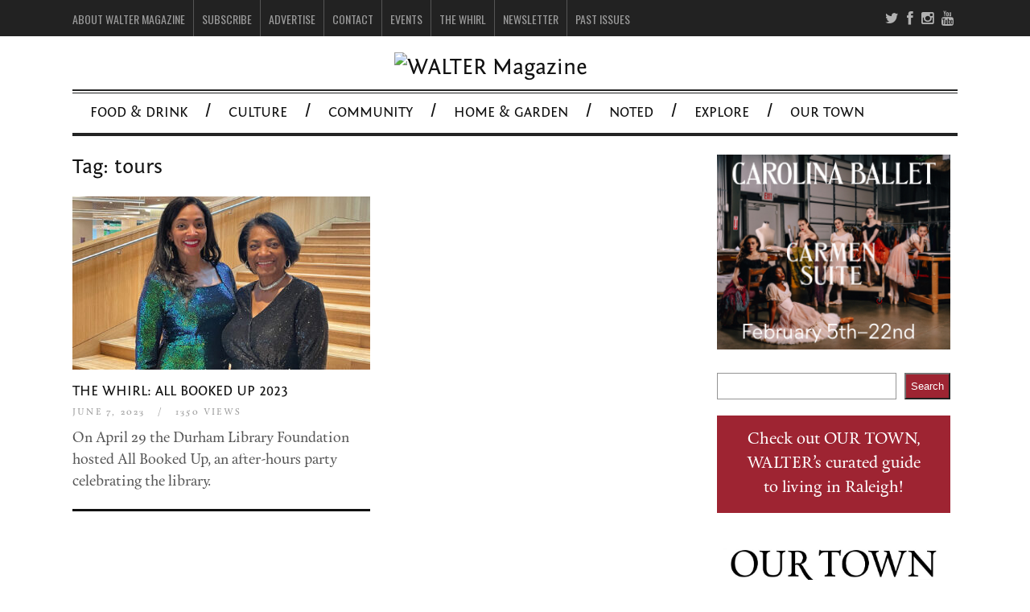

--- FILE ---
content_type: text/html; charset=UTF-8
request_url: https://waltermagazine.com/tag/tours/
body_size: 19892
content:
<!DOCTYPE html>
<!--[if IE 6]>
<html id="ie6" lang="en-US">
<![endif]-->
<!--[if IE 7]>
<html id="ie7" lang="en-US">
<![endif]-->
<!--[if IE 8]>
<html id="ie8" lang="en-US">
<![endif]-->
<!--[if !(IE 6) | !(IE 7) | !(IE 8)  ]><!-->
<html lang="en-US">
<!--<![endif]-->

<head>
	
	<!-- Global site tag (gtag.js) - Google Analytics -->
<script async src="https://www.googletagmanager.com/gtag/js?id=UA-184823189-1"></script>
<script>
  window.dataLayer = window.dataLayer || [];
  function gtag(){dataLayer.push(arguments);}
  gtag('js', new Date());

  gtag('config', 'UA-184823189-1');
</script>

	
	<!-- Global site tag (gtag.js) - Google Analytics -->
<script async src="https://www.googletagmanager.com/gtag/js?id=G-GTGPWZ2CL2"></script>
<script>
  window.dataLayer = window.dataLayer || [];
  function gtag(){dataLayer.push(arguments);}
  gtag('js', new Date());

  gtag('config', 'G-GTGPWZ2CL2');
</script>
	
<meta charset="UTF-8" />
<meta name="viewport" content="width=device-width" />


<link rel="profile" href="http://gmpg.org/xfn/11" />
<link rel="pingback" href="https://waltermagazine.com/xmlrpc.php" />
<!--[if lt IE 9]>
<script src="https://waltermagazine.com/wp-content/themes/fp_santiago/js/html5.js" type="text/javascript"></script>
<![endif]-->


	  <meta name='robots' content='index, follow, max-image-preview:large, max-snippet:-1, max-video-preview:-1' />
	<style>img:is([sizes="auto" i], [sizes^="auto," i]) { contain-intrinsic-size: 3000px 1500px }</style>
	
	<!-- This site is optimized with the Yoast SEO plugin v26.6 - https://yoast.com/wordpress/plugins/seo/ -->
	<title>tours Archives - WALTER Magazine</title>
	<link rel="canonical" href="https://waltermagazine.com/tag/tours/" />
	<meta property="og:locale" content="en_US" />
	<meta property="og:type" content="article" />
	<meta property="og:title" content="tours Archives - WALTER Magazine" />
	<meta property="og:url" content="https://waltermagazine.com/tag/tours/" />
	<meta property="og:site_name" content="WALTER Magazine" />
	<meta name="twitter:card" content="summary_large_image" />
	<script type="application/ld+json" class="yoast-schema-graph">{"@context":"https://schema.org","@graph":[{"@type":"CollectionPage","@id":"https://waltermagazine.com/tag/tours/","url":"https://waltermagazine.com/tag/tours/","name":"tours Archives - WALTER Magazine","isPartOf":{"@id":"https://waltermagazine.com/#website"},"primaryImageOfPage":{"@id":"https://waltermagazine.com/tag/tours/#primaryimage"},"image":{"@id":"https://waltermagazine.com/tag/tours/#primaryimage"},"thumbnailUrl":"https://waltermagazine.com/wp-content/uploads/2023/05/DurhamLibrary_IMG_0950.jpg","inLanguage":"en-US"},{"@type":"ImageObject","inLanguage":"en-US","@id":"https://waltermagazine.com/tag/tours/#primaryimage","url":"https://waltermagazine.com/wp-content/uploads/2023/05/DurhamLibrary_IMG_0950.jpg","contentUrl":"https://waltermagazine.com/wp-content/uploads/2023/05/DurhamLibrary_IMG_0950.jpg","width":1000,"height":750},{"@type":"WebSite","@id":"https://waltermagazine.com/#website","url":"https://waltermagazine.com/","name":"WALTER Magazine","description":"The Art &amp; Soul of Raleigh","publisher":{"@id":"https://waltermagazine.com/#organization"},"potentialAction":[{"@type":"SearchAction","target":{"@type":"EntryPoint","urlTemplate":"https://waltermagazine.com/?s={search_term_string}"},"query-input":{"@type":"PropertyValueSpecification","valueRequired":true,"valueName":"search_term_string"}}],"inLanguage":"en-US"},{"@type":"Organization","@id":"https://waltermagazine.com/#organization","name":"WALTER magazine","url":"https://waltermagazine.com/","logo":{"@type":"ImageObject","inLanguage":"en-US","@id":"https://waltermagazine.com/#/schema/logo/image/","url":"https://waltermagazine.com/wp-content/uploads/2018/07/WalterLOGO_new2018BLACK.jpg","contentUrl":"https://waltermagazine.com/wp-content/uploads/2018/07/WalterLOGO_new2018BLACK.jpg","width":2000,"height":1000,"caption":"WALTER magazine"},"image":{"@id":"https://waltermagazine.com/#/schema/logo/image/"},"sameAs":["http://www.facebook.com/WalterMagazine","http://instagram.com/waltermagazine"]}]}</script>
	<!-- / Yoast SEO plugin. -->


<link rel="alternate" type="application/rss+xml" title="WALTER Magazine &raquo; Feed" href="https://waltermagazine.com/feed/" />
<link rel="alternate" type="application/rss+xml" title="WALTER Magazine &raquo; Comments Feed" href="https://waltermagazine.com/comments/feed/" />
<link rel="alternate" type="application/rss+xml" title="WALTER Magazine &raquo; tours Tag Feed" href="https://waltermagazine.com/tag/tours/feed/" />
		<!-- This site uses the Google Analytics by MonsterInsights plugin v9.10.1 - Using Analytics tracking - https://www.monsterinsights.com/ -->
		<!-- Note: MonsterInsights is not currently configured on this site. The site owner needs to authenticate with Google Analytics in the MonsterInsights settings panel. -->
					<!-- No tracking code set -->
				<!-- / Google Analytics by MonsterInsights -->
		<script type="text/javascript">
/* <![CDATA[ */
window._wpemojiSettings = {"baseUrl":"https:\/\/s.w.org\/images\/core\/emoji\/16.0.1\/72x72\/","ext":".png","svgUrl":"https:\/\/s.w.org\/images\/core\/emoji\/16.0.1\/svg\/","svgExt":".svg","source":{"concatemoji":"https:\/\/waltermagazine.com\/wp-includes\/js\/wp-emoji-release.min.js?ver=6.8.3"}};
/*! This file is auto-generated */
!function(s,n){var o,i,e;function c(e){try{var t={supportTests:e,timestamp:(new Date).valueOf()};sessionStorage.setItem(o,JSON.stringify(t))}catch(e){}}function p(e,t,n){e.clearRect(0,0,e.canvas.width,e.canvas.height),e.fillText(t,0,0);var t=new Uint32Array(e.getImageData(0,0,e.canvas.width,e.canvas.height).data),a=(e.clearRect(0,0,e.canvas.width,e.canvas.height),e.fillText(n,0,0),new Uint32Array(e.getImageData(0,0,e.canvas.width,e.canvas.height).data));return t.every(function(e,t){return e===a[t]})}function u(e,t){e.clearRect(0,0,e.canvas.width,e.canvas.height),e.fillText(t,0,0);for(var n=e.getImageData(16,16,1,1),a=0;a<n.data.length;a++)if(0!==n.data[a])return!1;return!0}function f(e,t,n,a){switch(t){case"flag":return n(e,"\ud83c\udff3\ufe0f\u200d\u26a7\ufe0f","\ud83c\udff3\ufe0f\u200b\u26a7\ufe0f")?!1:!n(e,"\ud83c\udde8\ud83c\uddf6","\ud83c\udde8\u200b\ud83c\uddf6")&&!n(e,"\ud83c\udff4\udb40\udc67\udb40\udc62\udb40\udc65\udb40\udc6e\udb40\udc67\udb40\udc7f","\ud83c\udff4\u200b\udb40\udc67\u200b\udb40\udc62\u200b\udb40\udc65\u200b\udb40\udc6e\u200b\udb40\udc67\u200b\udb40\udc7f");case"emoji":return!a(e,"\ud83e\udedf")}return!1}function g(e,t,n,a){var r="undefined"!=typeof WorkerGlobalScope&&self instanceof WorkerGlobalScope?new OffscreenCanvas(300,150):s.createElement("canvas"),o=r.getContext("2d",{willReadFrequently:!0}),i=(o.textBaseline="top",o.font="600 32px Arial",{});return e.forEach(function(e){i[e]=t(o,e,n,a)}),i}function t(e){var t=s.createElement("script");t.src=e,t.defer=!0,s.head.appendChild(t)}"undefined"!=typeof Promise&&(o="wpEmojiSettingsSupports",i=["flag","emoji"],n.supports={everything:!0,everythingExceptFlag:!0},e=new Promise(function(e){s.addEventListener("DOMContentLoaded",e,{once:!0})}),new Promise(function(t){var n=function(){try{var e=JSON.parse(sessionStorage.getItem(o));if("object"==typeof e&&"number"==typeof e.timestamp&&(new Date).valueOf()<e.timestamp+604800&&"object"==typeof e.supportTests)return e.supportTests}catch(e){}return null}();if(!n){if("undefined"!=typeof Worker&&"undefined"!=typeof OffscreenCanvas&&"undefined"!=typeof URL&&URL.createObjectURL&&"undefined"!=typeof Blob)try{var e="postMessage("+g.toString()+"("+[JSON.stringify(i),f.toString(),p.toString(),u.toString()].join(",")+"));",a=new Blob([e],{type:"text/javascript"}),r=new Worker(URL.createObjectURL(a),{name:"wpTestEmojiSupports"});return void(r.onmessage=function(e){c(n=e.data),r.terminate(),t(n)})}catch(e){}c(n=g(i,f,p,u))}t(n)}).then(function(e){for(var t in e)n.supports[t]=e[t],n.supports.everything=n.supports.everything&&n.supports[t],"flag"!==t&&(n.supports.everythingExceptFlag=n.supports.everythingExceptFlag&&n.supports[t]);n.supports.everythingExceptFlag=n.supports.everythingExceptFlag&&!n.supports.flag,n.DOMReady=!1,n.readyCallback=function(){n.DOMReady=!0}}).then(function(){return e}).then(function(){var e;n.supports.everything||(n.readyCallback(),(e=n.source||{}).concatemoji?t(e.concatemoji):e.wpemoji&&e.twemoji&&(t(e.twemoji),t(e.wpemoji)))}))}((window,document),window._wpemojiSettings);
/* ]]> */
</script>
<link rel='stylesheet' id='twb-open-sans-css' href='https://fonts.googleapis.com/css?family=Open+Sans%3A300%2C400%2C500%2C600%2C700%2C800&#038;display=swap&#038;ver=6.8.3' type='text/css' media='all' />
<link rel='stylesheet' id='twbbwg-global-css' href='https://waltermagazine.com/wp-content/plugins/photo-gallery/booster/assets/css/global.css?ver=1.0.0' type='text/css' media='all' />
<link rel='stylesheet' id='sbi_styles-css' href='https://waltermagazine.com/wp-content/plugins/instagram-feed/css/sbi-styles.min.css?ver=6.10.0' type='text/css' media='all' />
<style id='wp-emoji-styles-inline-css' type='text/css'>

	img.wp-smiley, img.emoji {
		display: inline !important;
		border: none !important;
		box-shadow: none !important;
		height: 1em !important;
		width: 1em !important;
		margin: 0 0.07em !important;
		vertical-align: -0.1em !important;
		background: none !important;
		padding: 0 !important;
	}
</style>
<link rel='stylesheet' id='wp-block-library-css' href='https://waltermagazine.com/wp-includes/css/dist/block-library/style.min.css?ver=6.8.3' type='text/css' media='all' />
<style id='classic-theme-styles-inline-css' type='text/css'>
/*! This file is auto-generated */
.wp-block-button__link{color:#fff;background-color:#32373c;border-radius:9999px;box-shadow:none;text-decoration:none;padding:calc(.667em + 2px) calc(1.333em + 2px);font-size:1.125em}.wp-block-file__button{background:#32373c;color:#fff;text-decoration:none}
</style>
<style id='global-styles-inline-css' type='text/css'>
:root{--wp--preset--aspect-ratio--square: 1;--wp--preset--aspect-ratio--4-3: 4/3;--wp--preset--aspect-ratio--3-4: 3/4;--wp--preset--aspect-ratio--3-2: 3/2;--wp--preset--aspect-ratio--2-3: 2/3;--wp--preset--aspect-ratio--16-9: 16/9;--wp--preset--aspect-ratio--9-16: 9/16;--wp--preset--color--black: #000000;--wp--preset--color--cyan-bluish-gray: #abb8c3;--wp--preset--color--white: #ffffff;--wp--preset--color--pale-pink: #f78da7;--wp--preset--color--vivid-red: #cf2e2e;--wp--preset--color--luminous-vivid-orange: #ff6900;--wp--preset--color--luminous-vivid-amber: #fcb900;--wp--preset--color--light-green-cyan: #7bdcb5;--wp--preset--color--vivid-green-cyan: #00d084;--wp--preset--color--pale-cyan-blue: #8ed1fc;--wp--preset--color--vivid-cyan-blue: #0693e3;--wp--preset--color--vivid-purple: #9b51e0;--wp--preset--gradient--vivid-cyan-blue-to-vivid-purple: linear-gradient(135deg,rgba(6,147,227,1) 0%,rgb(155,81,224) 100%);--wp--preset--gradient--light-green-cyan-to-vivid-green-cyan: linear-gradient(135deg,rgb(122,220,180) 0%,rgb(0,208,130) 100%);--wp--preset--gradient--luminous-vivid-amber-to-luminous-vivid-orange: linear-gradient(135deg,rgba(252,185,0,1) 0%,rgba(255,105,0,1) 100%);--wp--preset--gradient--luminous-vivid-orange-to-vivid-red: linear-gradient(135deg,rgba(255,105,0,1) 0%,rgb(207,46,46) 100%);--wp--preset--gradient--very-light-gray-to-cyan-bluish-gray: linear-gradient(135deg,rgb(238,238,238) 0%,rgb(169,184,195) 100%);--wp--preset--gradient--cool-to-warm-spectrum: linear-gradient(135deg,rgb(74,234,220) 0%,rgb(151,120,209) 20%,rgb(207,42,186) 40%,rgb(238,44,130) 60%,rgb(251,105,98) 80%,rgb(254,248,76) 100%);--wp--preset--gradient--blush-light-purple: linear-gradient(135deg,rgb(255,206,236) 0%,rgb(152,150,240) 100%);--wp--preset--gradient--blush-bordeaux: linear-gradient(135deg,rgb(254,205,165) 0%,rgb(254,45,45) 50%,rgb(107,0,62) 100%);--wp--preset--gradient--luminous-dusk: linear-gradient(135deg,rgb(255,203,112) 0%,rgb(199,81,192) 50%,rgb(65,88,208) 100%);--wp--preset--gradient--pale-ocean: linear-gradient(135deg,rgb(255,245,203) 0%,rgb(182,227,212) 50%,rgb(51,167,181) 100%);--wp--preset--gradient--electric-grass: linear-gradient(135deg,rgb(202,248,128) 0%,rgb(113,206,126) 100%);--wp--preset--gradient--midnight: linear-gradient(135deg,rgb(2,3,129) 0%,rgb(40,116,252) 100%);--wp--preset--font-size--small: 13px;--wp--preset--font-size--medium: 20px;--wp--preset--font-size--large: 36px;--wp--preset--font-size--x-large: 42px;--wp--preset--spacing--20: 0.44rem;--wp--preset--spacing--30: 0.67rem;--wp--preset--spacing--40: 1rem;--wp--preset--spacing--50: 1.5rem;--wp--preset--spacing--60: 2.25rem;--wp--preset--spacing--70: 3.38rem;--wp--preset--spacing--80: 5.06rem;--wp--preset--shadow--natural: 6px 6px 9px rgba(0, 0, 0, 0.2);--wp--preset--shadow--deep: 12px 12px 50px rgba(0, 0, 0, 0.4);--wp--preset--shadow--sharp: 6px 6px 0px rgba(0, 0, 0, 0.2);--wp--preset--shadow--outlined: 6px 6px 0px -3px rgba(255, 255, 255, 1), 6px 6px rgba(0, 0, 0, 1);--wp--preset--shadow--crisp: 6px 6px 0px rgba(0, 0, 0, 1);}:where(.is-layout-flex){gap: 0.5em;}:where(.is-layout-grid){gap: 0.5em;}body .is-layout-flex{display: flex;}.is-layout-flex{flex-wrap: wrap;align-items: center;}.is-layout-flex > :is(*, div){margin: 0;}body .is-layout-grid{display: grid;}.is-layout-grid > :is(*, div){margin: 0;}:where(.wp-block-columns.is-layout-flex){gap: 2em;}:where(.wp-block-columns.is-layout-grid){gap: 2em;}:where(.wp-block-post-template.is-layout-flex){gap: 1.25em;}:where(.wp-block-post-template.is-layout-grid){gap: 1.25em;}.has-black-color{color: var(--wp--preset--color--black) !important;}.has-cyan-bluish-gray-color{color: var(--wp--preset--color--cyan-bluish-gray) !important;}.has-white-color{color: var(--wp--preset--color--white) !important;}.has-pale-pink-color{color: var(--wp--preset--color--pale-pink) !important;}.has-vivid-red-color{color: var(--wp--preset--color--vivid-red) !important;}.has-luminous-vivid-orange-color{color: var(--wp--preset--color--luminous-vivid-orange) !important;}.has-luminous-vivid-amber-color{color: var(--wp--preset--color--luminous-vivid-amber) !important;}.has-light-green-cyan-color{color: var(--wp--preset--color--light-green-cyan) !important;}.has-vivid-green-cyan-color{color: var(--wp--preset--color--vivid-green-cyan) !important;}.has-pale-cyan-blue-color{color: var(--wp--preset--color--pale-cyan-blue) !important;}.has-vivid-cyan-blue-color{color: var(--wp--preset--color--vivid-cyan-blue) !important;}.has-vivid-purple-color{color: var(--wp--preset--color--vivid-purple) !important;}.has-black-background-color{background-color: var(--wp--preset--color--black) !important;}.has-cyan-bluish-gray-background-color{background-color: var(--wp--preset--color--cyan-bluish-gray) !important;}.has-white-background-color{background-color: var(--wp--preset--color--white) !important;}.has-pale-pink-background-color{background-color: var(--wp--preset--color--pale-pink) !important;}.has-vivid-red-background-color{background-color: var(--wp--preset--color--vivid-red) !important;}.has-luminous-vivid-orange-background-color{background-color: var(--wp--preset--color--luminous-vivid-orange) !important;}.has-luminous-vivid-amber-background-color{background-color: var(--wp--preset--color--luminous-vivid-amber) !important;}.has-light-green-cyan-background-color{background-color: var(--wp--preset--color--light-green-cyan) !important;}.has-vivid-green-cyan-background-color{background-color: var(--wp--preset--color--vivid-green-cyan) !important;}.has-pale-cyan-blue-background-color{background-color: var(--wp--preset--color--pale-cyan-blue) !important;}.has-vivid-cyan-blue-background-color{background-color: var(--wp--preset--color--vivid-cyan-blue) !important;}.has-vivid-purple-background-color{background-color: var(--wp--preset--color--vivid-purple) !important;}.has-black-border-color{border-color: var(--wp--preset--color--black) !important;}.has-cyan-bluish-gray-border-color{border-color: var(--wp--preset--color--cyan-bluish-gray) !important;}.has-white-border-color{border-color: var(--wp--preset--color--white) !important;}.has-pale-pink-border-color{border-color: var(--wp--preset--color--pale-pink) !important;}.has-vivid-red-border-color{border-color: var(--wp--preset--color--vivid-red) !important;}.has-luminous-vivid-orange-border-color{border-color: var(--wp--preset--color--luminous-vivid-orange) !important;}.has-luminous-vivid-amber-border-color{border-color: var(--wp--preset--color--luminous-vivid-amber) !important;}.has-light-green-cyan-border-color{border-color: var(--wp--preset--color--light-green-cyan) !important;}.has-vivid-green-cyan-border-color{border-color: var(--wp--preset--color--vivid-green-cyan) !important;}.has-pale-cyan-blue-border-color{border-color: var(--wp--preset--color--pale-cyan-blue) !important;}.has-vivid-cyan-blue-border-color{border-color: var(--wp--preset--color--vivid-cyan-blue) !important;}.has-vivid-purple-border-color{border-color: var(--wp--preset--color--vivid-purple) !important;}.has-vivid-cyan-blue-to-vivid-purple-gradient-background{background: var(--wp--preset--gradient--vivid-cyan-blue-to-vivid-purple) !important;}.has-light-green-cyan-to-vivid-green-cyan-gradient-background{background: var(--wp--preset--gradient--light-green-cyan-to-vivid-green-cyan) !important;}.has-luminous-vivid-amber-to-luminous-vivid-orange-gradient-background{background: var(--wp--preset--gradient--luminous-vivid-amber-to-luminous-vivid-orange) !important;}.has-luminous-vivid-orange-to-vivid-red-gradient-background{background: var(--wp--preset--gradient--luminous-vivid-orange-to-vivid-red) !important;}.has-very-light-gray-to-cyan-bluish-gray-gradient-background{background: var(--wp--preset--gradient--very-light-gray-to-cyan-bluish-gray) !important;}.has-cool-to-warm-spectrum-gradient-background{background: var(--wp--preset--gradient--cool-to-warm-spectrum) !important;}.has-blush-light-purple-gradient-background{background: var(--wp--preset--gradient--blush-light-purple) !important;}.has-blush-bordeaux-gradient-background{background: var(--wp--preset--gradient--blush-bordeaux) !important;}.has-luminous-dusk-gradient-background{background: var(--wp--preset--gradient--luminous-dusk) !important;}.has-pale-ocean-gradient-background{background: var(--wp--preset--gradient--pale-ocean) !important;}.has-electric-grass-gradient-background{background: var(--wp--preset--gradient--electric-grass) !important;}.has-midnight-gradient-background{background: var(--wp--preset--gradient--midnight) !important;}.has-small-font-size{font-size: var(--wp--preset--font-size--small) !important;}.has-medium-font-size{font-size: var(--wp--preset--font-size--medium) !important;}.has-large-font-size{font-size: var(--wp--preset--font-size--large) !important;}.has-x-large-font-size{font-size: var(--wp--preset--font-size--x-large) !important;}
:where(.wp-block-post-template.is-layout-flex){gap: 1.25em;}:where(.wp-block-post-template.is-layout-grid){gap: 1.25em;}
:where(.wp-block-columns.is-layout-flex){gap: 2em;}:where(.wp-block-columns.is-layout-grid){gap: 2em;}
:root :where(.wp-block-pullquote){font-size: 1.5em;line-height: 1.6;}
</style>
<link rel='stylesheet' id='email-subscribers-css' href='https://waltermagazine.com/wp-content/plugins/email-subscribers/lite/public/css/email-subscribers-public.css?ver=5.9.11' type='text/css' media='all' />
<link rel='stylesheet' id='bwg_fonts-css' href='https://waltermagazine.com/wp-content/plugins/photo-gallery/css/bwg-fonts/fonts.css?ver=0.0.1' type='text/css' media='all' />
<link rel='stylesheet' id='sumoselect-css' href='https://waltermagazine.com/wp-content/plugins/photo-gallery/css/sumoselect.min.css?ver=3.4.6' type='text/css' media='all' />
<link rel='stylesheet' id='mCustomScrollbar-css' href='https://waltermagazine.com/wp-content/plugins/photo-gallery/css/jquery.mCustomScrollbar.min.css?ver=3.1.5' type='text/css' media='all' />
<link rel='stylesheet' id='bwg_googlefonts-css' href='https://fonts.googleapis.com/css?family=Ubuntu&#038;subset=greek,latin,greek-ext,vietnamese,cyrillic-ext,latin-ext,cyrillic' type='text/css' media='all' />
<link rel='stylesheet' id='bwg_frontend-css' href='https://waltermagazine.com/wp-content/plugins/photo-gallery/css/styles.min.css?ver=1.8.35' type='text/css' media='all' />
<link rel='stylesheet' id='uaf_client_css-css' href='https://waltermagazine.com/wp-content/uploads/useanyfont/uaf.css?ver=1765895720' type='text/css' media='all' />
<link rel='stylesheet' id='wp-lightbox-2.min.css-css' href='https://waltermagazine.com/wp-content/plugins/wp-lightbox-2/styles/lightbox.min.css?ver=1.3.4' type='text/css' media='all' />
<link rel='stylesheet' id='chld_thm_cfg_parent-css' href='https://waltermagazine.com/wp-content/themes/fp_santiago/style.css?ver=6.8.3' type='text/css' media='all' />
<link rel='stylesheet' id='fp-style-css' href='https://waltermagazine.com/wp-content/themes/fp_santiago-child/style.css?ver=1.7.1484320068' type='text/css' media='all' />
<style id='fp-style-inline-css' type='text/css'>
body{
	font-size: 18px;
}

.primary-menu .current-menu-item a, .primary-menu .current_page_item a, .primary-menu > ul > li > a:hover {
    background: #ae957f;
}

.primary-menu ul li ul li a:hover {
    background: #ae957f;
}



.primary-menu ul li:last-child:after
{
  content: '';
}

#footer ul.zoom-social-icons-list li {
    border-bottom: 0;
    padding: 0;
}

.zoom-social-icons-list--rounded .socicon, .zoom-social-icons-list--rounded .genericon, .zoom-social-icons-list--rounded .dashicons, .zoom-social-icons-list--rounded .fa {
    background-color: #333!important;
}

.button {
width:85%;
background:    #ff7855;
background:    -webkit-linear-gradient(#ff7855, #ed4d23);
background:    linear-gradient(#ff7855, #ed4d23);
border-radius: 5px;
color:         #fff;
display:       inline-block;
padding:       8px 20px;
font-size:          24px;
text-align:    center;
text-shadow:   1px 1px 0 #000;
text-transform:none;
}

#sidebar {
    width: 290px;
    padding: 1px;
    background: transparent;
}

#sidebar .widget {
    background: transparent;
}

#header .banner {
    max-width: 770px;
    margin: 0 auto;
    float: none;
}

.subscribe {float:right;}

.subscribe img {height:180px; width:auto;}

.subscribe-now {text-align:center; }

.subscribe-now a  {color:#000; font-size:14px; text-decoration:underline;;}

.logo h1 img {margin:0 auto;}

.entry-content .button a {
    color: #fff;
}

.page-id-6471 h4 {text-transform:none;}

#header .logo-section {
    overflow: hidden;
    margin: 10px 0;
}

.mag-stack { 
float:right;
width:300px
}


   /* Smartphone Portrait and Landscape */
   @media only screen
   and (min-device-width : 320px)
   and (max-device-width : 480px){ .mobileShow { display: none;}}

#sidebar #newsletterForm input, .footer-newsletter #newsletterForm input {float:left;}

#sidebar #privacyPolicy, .footer-newsletter #privacyPolicy  {clear:both;}

#sidebar input[type="submit" i], .footer-newsletter input[type="submit" i] { 
        height: 36px;
    width: 40px;
}

#sidebar #newsletterForm, .footer-newsletter #newsletterForm  {
    height: 250px;
    width: 98%;
    background: url(https://waltermagazine.wpengine.com/wp-content/uploads/2017/01/newsletter-bg.png);
    border: 3px solid #ed4d23;
}

.news-content{
width:197px;
margin:0 auto;
 margin-top:50px;
}

#sidebar #privacy-Policy p, .footer-newsletter #privacy-Policy p {
text-align:center;
}

#sidebar .newsletter-signup, .footer-newsletter .newsletter-signup  {
margin-top:30px;
color: #ed4d23;
text-align:center;
}

#sidebar .widget input[type=text] {
width:126px;
}

.widget input[type=text] {
 width: 100px;
}

#sidebar .search-field {
    width: 274px!important;
}

#privacy-Policy {
clear:both;
}


   /* Smartphone Portrait and Landscape */
   @media only screen
   and (min-device-width : 320px)
   and (max-device-width : 480px){ 

.feat-cat .item-post {
    float: none;
}

.feat-cat .item-post .thumb {
    float:none;
}

.cat-large .post-list .wp-post-image {
    height: auto;
    width: 100%;
}

.cat-large .post-list {
    width: 100%;
}


}

@media only screen and (max-width: 767px) and (min-width: 570px) {


.cat-large .post-list {
    width: 100%;
}

.feat-cat .item-post {
    float: none;
}

.feat-cat .item-post .thumb {
    float:none;
}

.cat-large .post-list .wp-post-image {
    height: auto;
    width: 100%;
}
}

.contact-wrap {
display:none;
}

#header .logo {
    overflow: hidden;
    float: none;
    width: 300px;
    margin: 0 auto;
    margin-top: 10px;
}

.slider-main .post-info, .slider-right .item-post .post-info {
    background: rgba(0, 0, 0, 0.1);
    padding: 10px;
}

#post-16007 h1, #post-16007 a {
color:#b5442a
}.main-color{ 
    color: #f5f5f5 
}

.main-color-bg,
 .primary-menu .current-menu-item a,
 .primary-menu .current_page_item a,
 .primary-menu > ul  > li > a:hover,
 .primary-menu ul li ul li a:hover,
 #respond input[type=submit]{
    background: #f5f5f5 
}


</style>
<link rel='stylesheet' id='fp-font-awesome-css' href='https://waltermagazine.com/wp-content/themes/fp_santiago/css/fonts/font-awesome/css/font-awesome.min.css?ver=6.8.3' type='text/css' media='all' />
<link rel='stylesheet' id='gmedia-global-frontend-css' href='https://waltermagazine.com/wp-content/plugins/grand-media/assets/gmedia.global.front.css?ver=1.15.0' type='text/css' media='all' />
<link rel='stylesheet' id='colorbox-css' href='https://waltermagazine.com/wp-content/plugins/lightbox-gallery/colorbox/example1/colorbox.css?ver=6.8.3' type='text/css' media='all' />
<script type="text/javascript" src="https://waltermagazine.com/wp-includes/js/jquery/jquery.min.js?ver=3.7.1" id="jquery-core-js"></script>
<script type="text/javascript" src="https://waltermagazine.com/wp-includes/js/jquery/jquery-migrate.min.js?ver=3.4.1" id="jquery-migrate-js"></script>
<script type="text/javascript" src="https://waltermagazine.com/wp-content/plugins/photo-gallery/booster/assets/js/circle-progress.js?ver=1.2.2" id="twbbwg-circle-js"></script>
<script type="text/javascript" id="twbbwg-global-js-extra">
/* <![CDATA[ */
var twb = {"nonce":"25bc460308","ajax_url":"https:\/\/waltermagazine.com\/wp-admin\/admin-ajax.php","plugin_url":"https:\/\/waltermagazine.com\/wp-content\/plugins\/photo-gallery\/booster","href":"https:\/\/waltermagazine.com\/wp-admin\/admin.php?page=twbbwg_photo-gallery"};
var twb = {"nonce":"25bc460308","ajax_url":"https:\/\/waltermagazine.com\/wp-admin\/admin-ajax.php","plugin_url":"https:\/\/waltermagazine.com\/wp-content\/plugins\/photo-gallery\/booster","href":"https:\/\/waltermagazine.com\/wp-admin\/admin.php?page=twbbwg_photo-gallery"};
/* ]]> */
</script>
<script type="text/javascript" src="https://waltermagazine.com/wp-content/plugins/photo-gallery/booster/assets/js/global.js?ver=1.0.0" id="twbbwg-global-js"></script>
<script type="text/javascript" src="https://waltermagazine.com/wp-content/plugins/photo-gallery/js/jquery.sumoselect.min.js?ver=3.4.6" id="sumoselect-js"></script>
<script type="text/javascript" src="https://waltermagazine.com/wp-content/plugins/photo-gallery/js/tocca.min.js?ver=2.0.9" id="bwg_mobile-js"></script>
<script type="text/javascript" src="https://waltermagazine.com/wp-content/plugins/photo-gallery/js/jquery.mCustomScrollbar.concat.min.js?ver=3.1.5" id="mCustomScrollbar-js"></script>
<script type="text/javascript" src="https://waltermagazine.com/wp-content/plugins/photo-gallery/js/jquery.fullscreen.min.js?ver=0.6.0" id="jquery-fullscreen-js"></script>
<script type="text/javascript" id="bwg_frontend-js-extra">
/* <![CDATA[ */
var bwg_objectsL10n = {"bwg_field_required":"field is required.","bwg_mail_validation":"This is not a valid email address.","bwg_search_result":"There are no images matching your search.","bwg_select_tag":"Select Tag","bwg_order_by":"Order By","bwg_search":"Search","bwg_show_ecommerce":"Show Ecommerce","bwg_hide_ecommerce":"Hide Ecommerce","bwg_show_comments":"Show Comments","bwg_hide_comments":"Hide Comments","bwg_restore":"Restore","bwg_maximize":"Maximize","bwg_fullscreen":"Fullscreen","bwg_exit_fullscreen":"Exit Fullscreen","bwg_search_tag":"SEARCH...","bwg_tag_no_match":"No tags found","bwg_all_tags_selected":"All tags selected","bwg_tags_selected":"tags selected","play":"Play","pause":"Pause","is_pro":"","bwg_play":"Play","bwg_pause":"Pause","bwg_hide_info":"Hide info","bwg_show_info":"Show info","bwg_hide_rating":"Hide rating","bwg_show_rating":"Show rating","ok":"Ok","cancel":"Cancel","select_all":"Select all","lazy_load":"0","lazy_loader":"https:\/\/waltermagazine.com\/wp-content\/plugins\/photo-gallery\/images\/ajax_loader.png","front_ajax":"0","bwg_tag_see_all":"see all tags","bwg_tag_see_less":"see less tags"};
/* ]]> */
</script>
<script type="text/javascript" src="https://waltermagazine.com/wp-content/plugins/photo-gallery/js/scripts.min.js?ver=1.8.35" id="bwg_frontend-js"></script>
<link rel="https://api.w.org/" href="https://waltermagazine.com/wp-json/" /><link rel="alternate" title="JSON" type="application/json" href="https://waltermagazine.com/wp-json/wp/v2/tags/3399" /><link rel="EditURI" type="application/rsd+xml" title="RSD" href="https://waltermagazine.com/xmlrpc.php?rsd" />
<meta name="generator" content="Redux 4.5.9" />
<!-- <meta name="GmediaGallery" version="1.24.1/1.8.0" license="" /> -->
<link rel="shortcut icon" href="https://waltermagazine.wpengine.com/wp-content/uploads/2017/01/walter-feather-favicon-1.png" />	
<link rel="apple-touch-icon" href="https://waltermagazine.wpengine.com/wp-content/uploads/2017/01/walter-logo-apple.png" />	
<meta name="generator" content="Elementor 3.33.4; features: additional_custom_breakpoints; settings: css_print_method-external, google_font-enabled, font_display-auto">
			<style>
				.e-con.e-parent:nth-of-type(n+4):not(.e-lazyloaded):not(.e-no-lazyload),
				.e-con.e-parent:nth-of-type(n+4):not(.e-lazyloaded):not(.e-no-lazyload) * {
					background-image: none !important;
				}
				@media screen and (max-height: 1024px) {
					.e-con.e-parent:nth-of-type(n+3):not(.e-lazyloaded):not(.e-no-lazyload),
					.e-con.e-parent:nth-of-type(n+3):not(.e-lazyloaded):not(.e-no-lazyload) * {
						background-image: none !important;
					}
				}
				@media screen and (max-height: 640px) {
					.e-con.e-parent:nth-of-type(n+2):not(.e-lazyloaded):not(.e-no-lazyload),
					.e-con.e-parent:nth-of-type(n+2):not(.e-lazyloaded):not(.e-no-lazyload) * {
						background-image: none !important;
					}
				}
			</style>
			<link rel="icon" href="https://waltermagazine.com/wp-content/uploads/2023/06/cropped-Walter_logo_Red_square-32x32.png" sizes="32x32" />
<link rel="icon" href="https://waltermagazine.com/wp-content/uploads/2023/06/cropped-Walter_logo_Red_square-192x192.png" sizes="192x192" />
<link rel="apple-touch-icon" href="https://waltermagazine.com/wp-content/uploads/2023/06/cropped-Walter_logo_Red_square-180x180.png" />
<meta name="msapplication-TileImage" content="https://waltermagazine.com/wp-content/uploads/2023/06/cropped-Walter_logo_Red_square-270x270.png" />


<!-- Start GPT Async Tag -->
<script async='async' src='https://www.googletagservices.com/tag/js/gpt.js'></script>
<script>
  var gptadslots = [];
  var googletag = googletag || {cmd:[]};
</script>
<script>
  googletag.cmd.push(function() {
    var mapping1 = googletag.sizeMapping()
                            .addSize([1200, 600], [[728, 90]])
                            .addSize([992, 300], [[728, 90]])
                            .addSize([768, 300], [[728, 90]])
                            .addSize([0, 0], [[320, 50]])
                            .build();

    var mapping2 = googletag.sizeMapping()
                            .addSize([1200, 600], [[300, 250], [300, 600]])
                            .addSize([992, 300], [[300, 250], [300, 600]])
                            .addSize([768, 300], [[300, 250]])
                            .addSize([0, 0], [[300, 250]])
                            .build();

    //Adslot 1 declaration
    gptadslots.push(googletag.defineSlot('/7675/RAL.site_waltermagazine/Lifestyle', [[728,90]], 'div-gpt-ad-60772-1')
                             .setTargeting('atf', ['y'])
                             .setTargeting('pkg', ['a'])
			     .defineSizeMapping(mapping1)
                             .addService(googletag.pubads()));
    //Adslot 2 declaration
    gptadslots.push(googletag.defineSlot('/7675/RAL.site_waltermagazine/Lifestyle', [[300,250],[300,600]], 'div-gpt-ad-60772-2')
                             .setTargeting('atf', ['n'])
                             .setTargeting('pkg', ['b'])
			     .defineSizeMapping(mapping2)
                             .addService(googletag.pubads()));
    //Adslot 3 declaration
    gptadslots.push(googletag.defineSlot('/7675/RAL.site_waltermagazine/Lifestyle', [[300,250]], 'div-gpt-ad-60772-3')
                             .setTargeting('atf', ['n'])
                             .setTargeting('pkg', ['c'])
                             .addService(googletag.pubads()));
    //Adslot 4 declaration
    gptadslots.push(googletag.defineSlot('/7675/RAL.site_waltermagazine/Lifestyle', [[728,90]], 'div-gpt-ad-60772-4')
                             .setTargeting('atf', ['n'])
			     .setTargeting('pkg', ['d'])
                             .defineSizeMapping(mapping1)
                             .addService(googletag.pubads()));

    googletag.pubads().enableSingleRequest();
    googletag.pubads().setTargeting('pl', ['sectfront'])
                             .setTargeting('sect', ['waltermagazine']);
    googletag.pubads().collapseEmptyDivs();
    googletag.enableServices();
  });
</script>
<!-- End GPT Async Tag -->


</head>
<body class="archive tag tag-tours tag-3399 wp-theme-fp_santiago wp-child-theme-fp_santiago-child elementor-default elementor-kit-28579">
	
	<script type='text/javascript'>
	var miblogs_name, miblogs_headline, miblogs_taxonomy;
	if (!miblogs_name) miblogs_name = 'Walter Magazine';
	if (!miblogs_headline) miblogs_headline = document.title;
	if (!miblogs_taxonomy) miblogs_taxonomy = 'Lifestyle||||';
</script>
<div id="mistatstag" style="display:none;">
<!-- SiteCatalyst: McClatchy Vendor Stats Tag v.1.0 -->
<script type="text/javascript" src="http://media2.newsobserver.com/misites/nao/waltermagazine.js"></script>
<script type="text/javascript" src="http://media2.newsobserver.com/mistats/vendors/wordpress_s_code.js"></script>
<script type="text/javascript" src="http://media2.newsobserver.com/mistats/vendors/wordpress.js"></script>
<script type="text/javascript" src="http://media2.newsobserver.com/mistats/finalizestats.js"></script>
<!-- End SiteCatalyst: McClatchy Vendor Stats Tag v.1.0 -->
</div>

	<div id="topbar">
		<div class="inner-wrap">
			<div class="top-menu">
				<ul id="menu-about" class="menu"><li id="menu-item-11282" class="menu-item menu-item-type-post_type menu-item-object-page menu-item-11282"><a href="https://waltermagazine.com/about/">About WALTER Magazine</a></li>
<li id="menu-item-28868" class="menu-item menu-item-type-custom menu-item-object-custom menu-item-28868"><a href="https://waltermagazine.com/subscribe/">Subscribe</a></li>
<li id="menu-item-11283" class="menu-item menu-item-type-post_type menu-item-object-page menu-item-11283"><a href="https://waltermagazine.com/media-kit/">Advertise</a></li>
<li id="menu-item-11285" class="menu-item menu-item-type-post_type menu-item-object-page menu-item-11285"><a href="https://waltermagazine.com/contact/">Contact</a></li>
<li id="menu-item-15003" class="menu-item menu-item-type-post_type menu-item-object-page menu-item-15003"><a href="https://waltermagazine.com/savethedate/">Events</a></li>
<li id="menu-item-11287" class="menu-item menu-item-type-post_type menu-item-object-page menu-item-11287"><a href="https://waltermagazine.com/submit-photos/">The Whirl</a></li>
<li id="menu-item-13707" class="menu-item menu-item-type-custom menu-item-object-custom menu-item-13707"><a href="http://waltermagazine.com/email-newsletter">Newsletter</a></li>
<li id="menu-item-37154" class="menu-item menu-item-type-custom menu-item-object-custom menu-item-37154"><a href="https://waltermagazine.com/archives-2/">Past Issues</a></li>
</ul>			</div>
				
							<div class="social">
					<ul class="list">
													<li class="twitter"><a href="https://twitter.com/waltermagazine?lang=en"><i class="fa fa-twitter"></i></a></li>
												
													<li class="fb"><a href="https://www.facebook.com/WalterMagazine"><i class="fa fa-facebook"></i></a></li>
												
												
												
												
													<li class="instagram"><a href="https://www.instagram.com/waltermagazine/"><i class="fa fa-instagram"></i></a></li>
												
												
													<li class="youtube"><a href="https://www.youtube.com/@waltermagazine5519"><i class="fa fa-youtube"></i></a></li>
												
											</ul>
				</div>						
					</div>
	</div><!-- /top -->
			
	<div id="container" class="hfeed">
	
		<header id="header">	
						<div class="logo-section">
				<div class="logo">			
											<h1>
							<a href="https://waltermagazine.com" title="WALTER Magazine">
								<img src="https://waltermagazine.wpengine.com/wp-content/uploads/2019/01/WALTER-LOGO-2019-RED.jpg" alt="WALTER Magazine" />
							</a>
						</h1>	
						
				</div>				



<div class="mag-stack mobileShow">
	</div>			




		

											</div>
			
			<div class="menu-section clearfix">				
				<nav class="primary-menu clearfix">												
					<ul id="menu-masthead" class="sf-menu"><li id="menu-item-17468" class="menu-item menu-item-type-taxonomy menu-item-object-category menu-item-17468"><a href="https://waltermagazine.com/category/food/">Food &#038; Drink</a></li>
<li id="menu-item-179" class="menu-item menu-item-type-taxonomy menu-item-object-category menu-item-179"><a href="https://waltermagazine.com/category/art-and-culture/">Culture</a></li>
<li id="menu-item-170" class="menu-item menu-item-type-taxonomy menu-item-object-category menu-item-170"><a href="https://waltermagazine.com/category/community/people/">Community</a></li>
<li id="menu-item-161" class="menu-item menu-item-type-taxonomy menu-item-object-category menu-item-161"><a href="https://waltermagazine.com/category/home/">Home &amp; Garden</a></li>
<li id="menu-item-38921" class="menu-item menu-item-type-taxonomy menu-item-object-category menu-item-38921"><a href="https://waltermagazine.com/category/noted/">Noted</a></li>
<li id="menu-item-17467" class="menu-item menu-item-type-taxonomy menu-item-object-category menu-item-17467"><a href="https://waltermagazine.com/category/explore/">Explore</a></li>
<li id="menu-item-39340" class="menu-item menu-item-type-taxonomy menu-item-object-category menu-item-39340"><a href="https://waltermagazine.com/category/events/">Our Town</a></li>
</ul>				</nav>	
			</div>
		</header>

		
		
	<div id="main">	
			
	<div class="content-wrap">	
<div id="content" class="post-archive tag-archive">
			
		<header class="archive-header">
			<h2 class="archive-title">Tag: <span>tours</span></h2>
			
					</header>

		<div class="archive-postlist">
							
															
				<div class="one-half">
					
<article id="post-39567" class="post-39567 post type-post status-publish format-standard has-post-thumbnail hentry category-whirl tag-books tag-demonstrations tag-durham tag-festive tag-library tag-storytelling tag-tours">	
	
			
			<div class="thumb overlay">
				<a href="https://waltermagazine.com/whirl/the-whirl-all-booked-up-2023/"><img width="370" height="215" src="https://waltermagazine.com/wp-content/uploads/2023/05/DurhamLibrary_IMG_0950-370x215.jpg" class="attachment-fp370_215 size-fp370_215 wp-post-image" alt="" decoding="async" /></a>
			</div>	
		
	<header class="entry-header">
		<h4><a href="https://waltermagazine.com/whirl/the-whirl-all-booked-up-2023/">The Whirl: All Booked Up 2023</a></h4>
		<div class="entry-meta">
			<span class="date">
				June 7, 2023			</span>
										
						
			<span class="views">
				<span class="sep">&#47;</span>									
				1350 views			</span>  
		</div>
	</header>
	
	<div class="entry-excerpt">
		<p>On April 29 the Durham Library Foundation hosted All Booked Up, an after-hours party celebrating the library. </p>
	</div>
	
</article><!-- /post-39567 -->
				</div>
									</div>
			</div><!-- /content -->

 
	<div id="sidebar">
		<aside id="fairpixels_adsingle_widget-40" class="widget widget_adsingle">	
				<div class="outer-wrap">
					<div class="in-wrap">
						<a href="https://carolinaballet.com/program/carmen-suite/"><img src="https://waltermagazine.com/wp-content/uploads/2026/01/300x250-–-Carmen-Suite.jpg" /></a>
					</div>
				</div>
	  </aside><aside id="block-15" class="widget widget_block widget_search"><form role="search" method="get" action="https://waltermagazine.com/" class="wp-block-search__button-outside wp-block-search__text-button wp-block-search"    ><label class="wp-block-search__label screen-reader-text" for="wp-block-search__input-1" >Search</label><div class="wp-block-search__inside-wrapper " ><input class="wp-block-search__input" id="wp-block-search__input-1" placeholder="" value="" type="search" name="s" required /><button aria-label="Search" class="wp-block-search__button has-text-color has-white-color has-background wp-element-button" type="submit"  style="background-color: #9e2432">Search</button></div></form></aside><aside id="block-17" class="widget widget_block">
<div class="wp-block-buttons is-layout-flex wp-block-buttons-is-layout-flex">
<div class="wp-block-button has-custom-width wp-block-button__width-100"><a class="wp-block-button__link has-white-color has-text-color has-background has-link-color wp-element-button" href="https://waltermagazine.com/top-rail/our-town-insiders-guide-by-walter-magazine/" style="border-radius:0px;background-color:#9e2432">Check out OUR TOWN, WALTER’s curated guide to living in Raleigh!</a></div>
</div>
</aside><aside id="block-43" class="widget widget_block widget_media_image">
<figure class="wp-block-image size-large"><a href="https://waltermagazine.com/top-rail/our-town-insiders-guide-by-walter-magazine/"><img fetchpriority="high" decoding="async" width="819" height="1024" src="https://waltermagazine.com/wp-content/uploads/2025/10/OurTown25_coveronly-819x1024.jpg" alt="" class="wp-image-48220" srcset="https://waltermagazine.com/wp-content/uploads/2025/10/OurTown25_coveronly-819x1024.jpg 819w, https://waltermagazine.com/wp-content/uploads/2025/10/OurTown25_coveronly-240x300.jpg 240w, https://waltermagazine.com/wp-content/uploads/2025/10/OurTown25_coveronly-768x960.jpg 768w, https://waltermagazine.com/wp-content/uploads/2025/10/OurTown25_coveronly-1229x1536.jpg 1229w, https://waltermagazine.com/wp-content/uploads/2025/10/OurTown25_coveronly-scaled.jpg 1638w" sizes="(max-width: 819px) 100vw, 819px" /></a></figure>
</aside><aside id="block-19" class="widget widget_block">
<div class="wp-block-buttons is-layout-flex wp-block-buttons-is-layout-flex">
<div class="wp-block-button has-custom-width wp-block-button__width-100"><a class="wp-block-button__link has-white-color has-text-color has-background wp-element-button" href="https://waltermagazine.com/email-newsletter/" style="border-radius:0px;background-color:#9e2432" rel="https://waltermagazine.com/email-newsletter/">Sign up for the WALTER newsletter for exclusive content, giveaways, event notifications and more.</a></div>
</div>
</aside><aside id="block-14" class="widget widget_block"><p>
<div id="sb_instagram"  class="sbi sbi_mob_col_1 sbi_tab_col_2 sbi_col_3 sbi_palette_custom_1" style="padding-bottom: 10px; width: 100%;"	 data-feedid="*1"  data-res="auto" data-cols="3" data-colsmobile="1" data-colstablet="2" data-num="9" data-nummobile="" data-item-padding="5"	 data-shortcode-atts="{&quot;feed&quot;:&quot;1&quot;,&quot;cachetime&quot;:30}"  data-postid="39567" data-locatornonce="ce82f49357" data-imageaspectratio="1:1" data-sbi-flags="favorLocal">
	<div class="sb_instagram_header  sbi_header_palette_custom_1"   >
	<a class="sbi_header_link" target="_blank"
	   rel="nofollow noopener" href="https://www.instagram.com/waltermagazine/" title="@waltermagazine">
		<div class="sbi_header_text">
			<div class="sbi_header_img"  data-avatar-url="https://scontent-ord5-3.cdninstagram.com/v/t51.2885-19/28158214_219481648610938_7657396019788775424_n.jpg?stp=dst-jpg_s206x206_tt6&amp;_nc_cat=106&amp;ccb=7-5&amp;_nc_sid=bf7eb4&amp;efg=eyJ2ZW5jb2RlX3RhZyI6InByb2ZpbGVfcGljLnd3dy4zNjQuQzMifQ%3D%3D&amp;_nc_ohc=Tx7ZQmveu2gQ7kNvwEZERJJ&amp;_nc_oc=AdkLUcNHD0PPW7kjZWPe9JFfWGk6bEDUcGI-cKyiK08ruSsyxhdRdt5wwBTHQbYIMps&amp;_nc_zt=24&amp;_nc_ht=scontent-ord5-3.cdninstagram.com&amp;edm=AP4hL3IEAAAA&amp;_nc_tpa=Q5bMBQF0pYhzUIYYxdbZrkuU9t71nvX4LASOgIKD2IvDTs7rGDzsMEU9PSTisQUFZw1dwoZpUB6lRN7sdg&amp;oh=00_AfnpEphQ8q4gA68H4iJSpZ_KMeFK_oTtgVJllVhx-KLEJg&amp;oe=69474C9E">
									<div class="sbi_header_img_hover"  ><svg class="sbi_new_logo fa-instagram fa-w-14" aria-hidden="true" data-fa-processed="" aria-label="Instagram" data-prefix="fab" data-icon="instagram" role="img" viewBox="0 0 448 512">
                    <path fill="currentColor" d="M224.1 141c-63.6 0-114.9 51.3-114.9 114.9s51.3 114.9 114.9 114.9S339 319.5 339 255.9 287.7 141 224.1 141zm0 189.6c-41.1 0-74.7-33.5-74.7-74.7s33.5-74.7 74.7-74.7 74.7 33.5 74.7 74.7-33.6 74.7-74.7 74.7zm146.4-194.3c0 14.9-12 26.8-26.8 26.8-14.9 0-26.8-12-26.8-26.8s12-26.8 26.8-26.8 26.8 12 26.8 26.8zm76.1 27.2c-1.7-35.9-9.9-67.7-36.2-93.9-26.2-26.2-58-34.4-93.9-36.2-37-2.1-147.9-2.1-184.9 0-35.8 1.7-67.6 9.9-93.9 36.1s-34.4 58-36.2 93.9c-2.1 37-2.1 147.9 0 184.9 1.7 35.9 9.9 67.7 36.2 93.9s58 34.4 93.9 36.2c37 2.1 147.9 2.1 184.9 0 35.9-1.7 67.7-9.9 93.9-36.2 26.2-26.2 34.4-58 36.2-93.9 2.1-37 2.1-147.8 0-184.8zM398.8 388c-7.8 19.6-22.9 34.7-42.6 42.6-29.5 11.7-99.5 9-132.1 9s-102.7 2.6-132.1-9c-19.6-7.8-34.7-22.9-42.6-42.6-11.7-29.5-9-99.5-9-132.1s-2.6-102.7 9-132.1c7.8-19.6 22.9-34.7 42.6-42.6 29.5-11.7 99.5-9 132.1-9s102.7-2.6 132.1 9c19.6 7.8 34.7 22.9 42.6 42.6 11.7 29.5 9 99.5 9 132.1s2.7 102.7-9 132.1z"></path>
                </svg></div>
					<img decoding="async"  src="https://waltermagazine.com/wp-content/uploads/2023/06/Artboard-1@2x.png" alt="" width="50" height="50">
				
							</div>

			<div class="sbi_feedtheme_header_text">
				<h3 style="color: rgb(158,36,50);">waltermagazine</h3>
									<p class="sbi_bio" style="color: rgb(158,36,50);">The Art &amp; Soul of Raleigh</p>
							</div>
		</div>
	</a>
</div>

	<div id="sbi_images"  style="gap: 10px;">
		<div class="sbi_item sbi_type_carousel sbi_new sbi_transition"
	id="sbi_18122361496530114" data-date="1765722608">
	<div class="sbi_photo_wrap">
		<a class="sbi_photo" href="https://www.instagram.com/p/DSP015rgJJA/" target="_blank" rel="noopener nofollow"
			data-full-res="https://scontent-ord5-2.cdninstagram.com/v/t39.30808-6/598511555_1295388425938825_349436633865424328_n.jpg?stp=dst-jpg_e35_tt6&#038;_nc_cat=102&#038;ccb=7-5&#038;_nc_sid=18de74&#038;efg=eyJlZmdfdGFnIjoiQ0FST1VTRUxfSVRFTS5iZXN0X2ltYWdlX3VybGdlbi5DMyJ9&#038;_nc_ohc=qBsGzDkArHIQ7kNvwFz3v7V&#038;_nc_oc=Adky8Nzhtl8svdi6-tH-J74RPZFI5-QuVSQXjAZFCyI5NrrtmblTeaL6V9ttbUb5s-s&#038;_nc_zt=23&#038;_nc_ht=scontent-ord5-2.cdninstagram.com&#038;edm=ANo9K5cEAAAA&#038;_nc_gid=yHzESYl3sx3S2tj2frMsXg&#038;oh=00_AfkqLtrTTkEdxcMNl8LadXcp7fNBZALH81POcoRoxkGSmg&#038;oe=69474C5D"
			data-img-src-set="{&quot;d&quot;:&quot;https:\/\/scontent-ord5-2.cdninstagram.com\/v\/t39.30808-6\/598511555_1295388425938825_349436633865424328_n.jpg?stp=dst-jpg_e35_tt6&amp;_nc_cat=102&amp;ccb=7-5&amp;_nc_sid=18de74&amp;efg=eyJlZmdfdGFnIjoiQ0FST1VTRUxfSVRFTS5iZXN0X2ltYWdlX3VybGdlbi5DMyJ9&amp;_nc_ohc=qBsGzDkArHIQ7kNvwFz3v7V&amp;_nc_oc=Adky8Nzhtl8svdi6-tH-J74RPZFI5-QuVSQXjAZFCyI5NrrtmblTeaL6V9ttbUb5s-s&amp;_nc_zt=23&amp;_nc_ht=scontent-ord5-2.cdninstagram.com&amp;edm=ANo9K5cEAAAA&amp;_nc_gid=yHzESYl3sx3S2tj2frMsXg&amp;oh=00_AfkqLtrTTkEdxcMNl8LadXcp7fNBZALH81POcoRoxkGSmg&amp;oe=69474C5D&quot;,&quot;150&quot;:&quot;https:\/\/scontent-ord5-2.cdninstagram.com\/v\/t39.30808-6\/598511555_1295388425938825_349436633865424328_n.jpg?stp=dst-jpg_e35_tt6&amp;_nc_cat=102&amp;ccb=7-5&amp;_nc_sid=18de74&amp;efg=eyJlZmdfdGFnIjoiQ0FST1VTRUxfSVRFTS5iZXN0X2ltYWdlX3VybGdlbi5DMyJ9&amp;_nc_ohc=qBsGzDkArHIQ7kNvwFz3v7V&amp;_nc_oc=Adky8Nzhtl8svdi6-tH-J74RPZFI5-QuVSQXjAZFCyI5NrrtmblTeaL6V9ttbUb5s-s&amp;_nc_zt=23&amp;_nc_ht=scontent-ord5-2.cdninstagram.com&amp;edm=ANo9K5cEAAAA&amp;_nc_gid=yHzESYl3sx3S2tj2frMsXg&amp;oh=00_AfkqLtrTTkEdxcMNl8LadXcp7fNBZALH81POcoRoxkGSmg&amp;oe=69474C5D&quot;,&quot;320&quot;:&quot;https:\/\/scontent-ord5-2.cdninstagram.com\/v\/t39.30808-6\/598511555_1295388425938825_349436633865424328_n.jpg?stp=dst-jpg_e35_tt6&amp;_nc_cat=102&amp;ccb=7-5&amp;_nc_sid=18de74&amp;efg=eyJlZmdfdGFnIjoiQ0FST1VTRUxfSVRFTS5iZXN0X2ltYWdlX3VybGdlbi5DMyJ9&amp;_nc_ohc=qBsGzDkArHIQ7kNvwFz3v7V&amp;_nc_oc=Adky8Nzhtl8svdi6-tH-J74RPZFI5-QuVSQXjAZFCyI5NrrtmblTeaL6V9ttbUb5s-s&amp;_nc_zt=23&amp;_nc_ht=scontent-ord5-2.cdninstagram.com&amp;edm=ANo9K5cEAAAA&amp;_nc_gid=yHzESYl3sx3S2tj2frMsXg&amp;oh=00_AfkqLtrTTkEdxcMNl8LadXcp7fNBZALH81POcoRoxkGSmg&amp;oe=69474C5D&quot;,&quot;640&quot;:&quot;https:\/\/scontent-ord5-2.cdninstagram.com\/v\/t39.30808-6\/598511555_1295388425938825_349436633865424328_n.jpg?stp=dst-jpg_e35_tt6&amp;_nc_cat=102&amp;ccb=7-5&amp;_nc_sid=18de74&amp;efg=eyJlZmdfdGFnIjoiQ0FST1VTRUxfSVRFTS5iZXN0X2ltYWdlX3VybGdlbi5DMyJ9&amp;_nc_ohc=qBsGzDkArHIQ7kNvwFz3v7V&amp;_nc_oc=Adky8Nzhtl8svdi6-tH-J74RPZFI5-QuVSQXjAZFCyI5NrrtmblTeaL6V9ttbUb5s-s&amp;_nc_zt=23&amp;_nc_ht=scontent-ord5-2.cdninstagram.com&amp;edm=ANo9K5cEAAAA&amp;_nc_gid=yHzESYl3sx3S2tj2frMsXg&amp;oh=00_AfkqLtrTTkEdxcMNl8LadXcp7fNBZALH81POcoRoxkGSmg&amp;oe=69474C5D&quot;}">
			<span class="sbi-screenreader">Sunday Open House: For local florist Kyle Overby, </span>
			<svg class="svg-inline--fa fa-clone fa-w-16 sbi_lightbox_carousel_icon" aria-hidden="true" aria-label="Clone" data-fa-proƒcessed="" data-prefix="far" data-icon="clone" role="img" xmlns="http://www.w3.org/2000/svg" viewBox="0 0 512 512">
                    <path fill="currentColor" d="M464 0H144c-26.51 0-48 21.49-48 48v48H48c-26.51 0-48 21.49-48 48v320c0 26.51 21.49 48 48 48h320c26.51 0 48-21.49 48-48v-48h48c26.51 0 48-21.49 48-48V48c0-26.51-21.49-48-48-48zM362 464H54a6 6 0 0 1-6-6V150a6 6 0 0 1 6-6h42v224c0 26.51 21.49 48 48 48h224v42a6 6 0 0 1-6 6zm96-96H150a6 6 0 0 1-6-6V54a6 6 0 0 1 6-6h308a6 6 0 0 1 6 6v308a6 6 0 0 1-6 6z"></path>
                </svg>						<img decoding="async" src="https://waltermagazine.com/wp-content/plugins/instagram-feed/img/placeholder.png" alt="Sunday Open House: For local florist Kyle Overby, December is all about decorating his townhouse with antique finds, cherished treasures and lots and lots of tinsel.

📸 @treythomasphotography 
📝 @hamptonwilliamshofer" aria-hidden="true">
		</a>
	</div>
</div><div class="sbi_item sbi_type_carousel sbi_new sbi_transition"
	id="sbi_18039342470708941" data-date="1765571964">
	<div class="sbi_photo_wrap">
		<a class="sbi_photo" href="https://www.instagram.com/p/DSLVgvwEgml/" target="_blank" rel="noopener nofollow"
			data-full-res="https://scontent-ord5-2.cdninstagram.com/v/t39.30808-6/597385189_1295378942606440_5882294766404761963_n.jpg?stp=dst-jpg_e35_tt6&#038;_nc_cat=104&#038;ccb=7-5&#038;_nc_sid=18de74&#038;efg=eyJlZmdfdGFnIjoiQ0FST1VTRUxfSVRFTS5iZXN0X2ltYWdlX3VybGdlbi5DMyJ9&#038;_nc_ohc=4o5L8OhK5WEQ7kNvwHTy00a&#038;_nc_oc=AdlrXrInbj3KNSURlCwuXL-WiFWXf-XiIg7zziCcOP6bwzgkP7oTuIZAP1Moqlnn3Rg&#038;_nc_zt=23&#038;_nc_ht=scontent-ord5-2.cdninstagram.com&#038;edm=ANo9K5cEAAAA&#038;_nc_gid=yHzESYl3sx3S2tj2frMsXg&#038;oh=00_Afl407sjcXKlQdyCnA8SEGDcS_ugUCfqZxi0hxwK3jq5LA&#038;oe=6947503E"
			data-img-src-set="{&quot;d&quot;:&quot;https:\/\/scontent-ord5-2.cdninstagram.com\/v\/t39.30808-6\/597385189_1295378942606440_5882294766404761963_n.jpg?stp=dst-jpg_e35_tt6&amp;_nc_cat=104&amp;ccb=7-5&amp;_nc_sid=18de74&amp;efg=eyJlZmdfdGFnIjoiQ0FST1VTRUxfSVRFTS5iZXN0X2ltYWdlX3VybGdlbi5DMyJ9&amp;_nc_ohc=4o5L8OhK5WEQ7kNvwHTy00a&amp;_nc_oc=AdlrXrInbj3KNSURlCwuXL-WiFWXf-XiIg7zziCcOP6bwzgkP7oTuIZAP1Moqlnn3Rg&amp;_nc_zt=23&amp;_nc_ht=scontent-ord5-2.cdninstagram.com&amp;edm=ANo9K5cEAAAA&amp;_nc_gid=yHzESYl3sx3S2tj2frMsXg&amp;oh=00_Afl407sjcXKlQdyCnA8SEGDcS_ugUCfqZxi0hxwK3jq5LA&amp;oe=6947503E&quot;,&quot;150&quot;:&quot;https:\/\/scontent-ord5-2.cdninstagram.com\/v\/t39.30808-6\/597385189_1295378942606440_5882294766404761963_n.jpg?stp=dst-jpg_e35_tt6&amp;_nc_cat=104&amp;ccb=7-5&amp;_nc_sid=18de74&amp;efg=eyJlZmdfdGFnIjoiQ0FST1VTRUxfSVRFTS5iZXN0X2ltYWdlX3VybGdlbi5DMyJ9&amp;_nc_ohc=4o5L8OhK5WEQ7kNvwHTy00a&amp;_nc_oc=AdlrXrInbj3KNSURlCwuXL-WiFWXf-XiIg7zziCcOP6bwzgkP7oTuIZAP1Moqlnn3Rg&amp;_nc_zt=23&amp;_nc_ht=scontent-ord5-2.cdninstagram.com&amp;edm=ANo9K5cEAAAA&amp;_nc_gid=yHzESYl3sx3S2tj2frMsXg&amp;oh=00_Afl407sjcXKlQdyCnA8SEGDcS_ugUCfqZxi0hxwK3jq5LA&amp;oe=6947503E&quot;,&quot;320&quot;:&quot;https:\/\/scontent-ord5-2.cdninstagram.com\/v\/t39.30808-6\/597385189_1295378942606440_5882294766404761963_n.jpg?stp=dst-jpg_e35_tt6&amp;_nc_cat=104&amp;ccb=7-5&amp;_nc_sid=18de74&amp;efg=eyJlZmdfdGFnIjoiQ0FST1VTRUxfSVRFTS5iZXN0X2ltYWdlX3VybGdlbi5DMyJ9&amp;_nc_ohc=4o5L8OhK5WEQ7kNvwHTy00a&amp;_nc_oc=AdlrXrInbj3KNSURlCwuXL-WiFWXf-XiIg7zziCcOP6bwzgkP7oTuIZAP1Moqlnn3Rg&amp;_nc_zt=23&amp;_nc_ht=scontent-ord5-2.cdninstagram.com&amp;edm=ANo9K5cEAAAA&amp;_nc_gid=yHzESYl3sx3S2tj2frMsXg&amp;oh=00_Afl407sjcXKlQdyCnA8SEGDcS_ugUCfqZxi0hxwK3jq5LA&amp;oe=6947503E&quot;,&quot;640&quot;:&quot;https:\/\/scontent-ord5-2.cdninstagram.com\/v\/t39.30808-6\/597385189_1295378942606440_5882294766404761963_n.jpg?stp=dst-jpg_e35_tt6&amp;_nc_cat=104&amp;ccb=7-5&amp;_nc_sid=18de74&amp;efg=eyJlZmdfdGFnIjoiQ0FST1VTRUxfSVRFTS5iZXN0X2ltYWdlX3VybGdlbi5DMyJ9&amp;_nc_ohc=4o5L8OhK5WEQ7kNvwHTy00a&amp;_nc_oc=AdlrXrInbj3KNSURlCwuXL-WiFWXf-XiIg7zziCcOP6bwzgkP7oTuIZAP1Moqlnn3Rg&amp;_nc_zt=23&amp;_nc_ht=scontent-ord5-2.cdninstagram.com&amp;edm=ANo9K5cEAAAA&amp;_nc_gid=yHzESYl3sx3S2tj2frMsXg&amp;oh=00_Afl407sjcXKlQdyCnA8SEGDcS_ugUCfqZxi0hxwK3jq5LA&amp;oe=6947503E&quot;}">
			<span class="sbi-screenreader">Studio scenes with Pete Sack. The longtime Raleigh</span>
			<svg class="svg-inline--fa fa-clone fa-w-16 sbi_lightbox_carousel_icon" aria-hidden="true" aria-label="Clone" data-fa-proƒcessed="" data-prefix="far" data-icon="clone" role="img" xmlns="http://www.w3.org/2000/svg" viewBox="0 0 512 512">
                    <path fill="currentColor" d="M464 0H144c-26.51 0-48 21.49-48 48v48H48c-26.51 0-48 21.49-48 48v320c0 26.51 21.49 48 48 48h320c26.51 0 48-21.49 48-48v-48h48c26.51 0 48-21.49 48-48V48c0-26.51-21.49-48-48-48zM362 464H54a6 6 0 0 1-6-6V150a6 6 0 0 1 6-6h42v224c0 26.51 21.49 48 48 48h224v42a6 6 0 0 1-6 6zm96-96H150a6 6 0 0 1-6-6V54a6 6 0 0 1 6-6h308a6 6 0 0 1 6 6v308a6 6 0 0 1-6 6z"></path>
                </svg>						<img decoding="async" src="https://waltermagazine.com/wp-content/plugins/instagram-feed/img/placeholder.png" alt="Studio scenes with Pete Sack. The longtime Raleigh creative has evolved his style of painting — and recently embarked on a new community arts leader role as co-director of the VAE alongside fellow artist Jean Gray Mohs (pictured). Learn more in our December issue.

📸 @steadyfilm 
📝 @lizaroberts" aria-hidden="true">
		</a>
	</div>
</div><div class="sbi_item sbi_type_carousel sbi_new sbi_transition"
	id="sbi_18080069486174897" data-date="1765502633">
	<div class="sbi_photo_wrap">
		<a class="sbi_photo" href="https://www.instagram.com/p/DSJRReiDJ37/" target="_blank" rel="noopener nofollow"
			data-full-res="https://scontent-ord5-1.cdninstagram.com/v/t51.82787-15/599247423_18544907596053732_4032033967689807329_n.jpg?stp=dst-jpg_e35_tt6&#038;_nc_cat=108&#038;ccb=7-5&#038;_nc_sid=18de74&#038;efg=eyJlZmdfdGFnIjoiQ0FST1VTRUxfSVRFTS5iZXN0X2ltYWdlX3VybGdlbi5DMyJ9&#038;_nc_ohc=bk1CnhXO4mkQ7kNvwHGcOiX&#038;_nc_oc=AdlbDgrqcAAim2paQC7ETXGyr7Gil24GzwTUVIlSrWTV60RvKGnoA8xDderKz2m8MkE&#038;_nc_zt=23&#038;_nc_ht=scontent-ord5-1.cdninstagram.com&#038;edm=ANo9K5cEAAAA&#038;_nc_gid=yHzESYl3sx3S2tj2frMsXg&#038;oh=00_Afl-QDwxj-3qN0MSLNACzZcn9L3xpDhsIl0tTtBmQ3t9pw&#038;oe=6947409C"
			data-img-src-set="{&quot;d&quot;:&quot;https:\/\/scontent-ord5-1.cdninstagram.com\/v\/t51.82787-15\/599247423_18544907596053732_4032033967689807329_n.jpg?stp=dst-jpg_e35_tt6&amp;_nc_cat=108&amp;ccb=7-5&amp;_nc_sid=18de74&amp;efg=eyJlZmdfdGFnIjoiQ0FST1VTRUxfSVRFTS5iZXN0X2ltYWdlX3VybGdlbi5DMyJ9&amp;_nc_ohc=bk1CnhXO4mkQ7kNvwHGcOiX&amp;_nc_oc=AdlbDgrqcAAim2paQC7ETXGyr7Gil24GzwTUVIlSrWTV60RvKGnoA8xDderKz2m8MkE&amp;_nc_zt=23&amp;_nc_ht=scontent-ord5-1.cdninstagram.com&amp;edm=ANo9K5cEAAAA&amp;_nc_gid=yHzESYl3sx3S2tj2frMsXg&amp;oh=00_Afl-QDwxj-3qN0MSLNACzZcn9L3xpDhsIl0tTtBmQ3t9pw&amp;oe=6947409C&quot;,&quot;150&quot;:&quot;https:\/\/scontent-ord5-1.cdninstagram.com\/v\/t51.82787-15\/599247423_18544907596053732_4032033967689807329_n.jpg?stp=dst-jpg_e35_tt6&amp;_nc_cat=108&amp;ccb=7-5&amp;_nc_sid=18de74&amp;efg=eyJlZmdfdGFnIjoiQ0FST1VTRUxfSVRFTS5iZXN0X2ltYWdlX3VybGdlbi5DMyJ9&amp;_nc_ohc=bk1CnhXO4mkQ7kNvwHGcOiX&amp;_nc_oc=AdlbDgrqcAAim2paQC7ETXGyr7Gil24GzwTUVIlSrWTV60RvKGnoA8xDderKz2m8MkE&amp;_nc_zt=23&amp;_nc_ht=scontent-ord5-1.cdninstagram.com&amp;edm=ANo9K5cEAAAA&amp;_nc_gid=yHzESYl3sx3S2tj2frMsXg&amp;oh=00_Afl-QDwxj-3qN0MSLNACzZcn9L3xpDhsIl0tTtBmQ3t9pw&amp;oe=6947409C&quot;,&quot;320&quot;:&quot;https:\/\/scontent-ord5-1.cdninstagram.com\/v\/t51.82787-15\/599247423_18544907596053732_4032033967689807329_n.jpg?stp=dst-jpg_e35_tt6&amp;_nc_cat=108&amp;ccb=7-5&amp;_nc_sid=18de74&amp;efg=eyJlZmdfdGFnIjoiQ0FST1VTRUxfSVRFTS5iZXN0X2ltYWdlX3VybGdlbi5DMyJ9&amp;_nc_ohc=bk1CnhXO4mkQ7kNvwHGcOiX&amp;_nc_oc=AdlbDgrqcAAim2paQC7ETXGyr7Gil24GzwTUVIlSrWTV60RvKGnoA8xDderKz2m8MkE&amp;_nc_zt=23&amp;_nc_ht=scontent-ord5-1.cdninstagram.com&amp;edm=ANo9K5cEAAAA&amp;_nc_gid=yHzESYl3sx3S2tj2frMsXg&amp;oh=00_Afl-QDwxj-3qN0MSLNACzZcn9L3xpDhsIl0tTtBmQ3t9pw&amp;oe=6947409C&quot;,&quot;640&quot;:&quot;https:\/\/scontent-ord5-1.cdninstagram.com\/v\/t51.82787-15\/599247423_18544907596053732_4032033967689807329_n.jpg?stp=dst-jpg_e35_tt6&amp;_nc_cat=108&amp;ccb=7-5&amp;_nc_sid=18de74&amp;efg=eyJlZmdfdGFnIjoiQ0FST1VTRUxfSVRFTS5iZXN0X2ltYWdlX3VybGdlbi5DMyJ9&amp;_nc_ohc=bk1CnhXO4mkQ7kNvwHGcOiX&amp;_nc_oc=AdlbDgrqcAAim2paQC7ETXGyr7Gil24GzwTUVIlSrWTV60RvKGnoA8xDderKz2m8MkE&amp;_nc_zt=23&amp;_nc_ht=scontent-ord5-1.cdninstagram.com&amp;edm=ANo9K5cEAAAA&amp;_nc_gid=yHzESYl3sx3S2tj2frMsXg&amp;oh=00_Afl-QDwxj-3qN0MSLNACzZcn9L3xpDhsIl0tTtBmQ3t9pw&amp;oe=6947409C&quot;}">
			<span class="sbi-screenreader">First peek into The Capulet Cocktail Club! ✨ it’s </span>
			<svg class="svg-inline--fa fa-clone fa-w-16 sbi_lightbox_carousel_icon" aria-hidden="true" aria-label="Clone" data-fa-proƒcessed="" data-prefix="far" data-icon="clone" role="img" xmlns="http://www.w3.org/2000/svg" viewBox="0 0 512 512">
                    <path fill="currentColor" d="M464 0H144c-26.51 0-48 21.49-48 48v48H48c-26.51 0-48 21.49-48 48v320c0 26.51 21.49 48 48 48h320c26.51 0 48-21.49 48-48v-48h48c26.51 0 48-21.49 48-48V48c0-26.51-21.49-48-48-48zM362 464H54a6 6 0 0 1-6-6V150a6 6 0 0 1 6-6h42v224c0 26.51 21.49 48 48 48h224v42a6 6 0 0 1-6 6zm96-96H150a6 6 0 0 1-6-6V54a6 6 0 0 1 6-6h308a6 6 0 0 1 6 6v308a6 6 0 0 1-6 6z"></path>
                </svg>						<img decoding="async" src="https://waltermagazine.com/wp-content/plugins/instagram-feed/img/placeholder.png" alt="First peek into The Capulet Cocktail Club! ✨ it’s a whole vibe… opens December 16!!! @capuletcocktailclub" aria-hidden="true">
		</a>
	</div>
</div><div class="sbi_item sbi_type_carousel sbi_new sbi_transition"
	id="sbi_18094895275721308" data-date="1765384977">
	<div class="sbi_photo_wrap">
		<a class="sbi_photo" href="https://www.instagram.com/p/DSFw3FUjwnS/" target="_blank" rel="noopener nofollow"
			data-full-res="https://scontent-ord5-2.cdninstagram.com/v/t39.30808-6/597158219_1293688996108768_8109546797376636871_n.jpg?stp=dst-jpg_e35_tt6&#038;_nc_cat=102&#038;ccb=7-5&#038;_nc_sid=18de74&#038;efg=eyJlZmdfdGFnIjoiQ0FST1VTRUxfSVRFTS5iZXN0X2ltYWdlX3VybGdlbi5DMyJ9&#038;_nc_ohc=R0nBn7eXub4Q7kNvwEDhRQ-&#038;_nc_oc=AdmVaofFnd8UPVMQJC8bjRueYRZ12cojQEgJUN2x5P3uht4HZrlERFc6sGgForZNFb4&#038;_nc_zt=23&#038;_nc_ht=scontent-ord5-2.cdninstagram.com&#038;edm=ANo9K5cEAAAA&#038;_nc_gid=yHzESYl3sx3S2tj2frMsXg&#038;oh=00_Afk6Pfg4FhHnZNE76qsi2GC7xxFZ-QSB04Z27W4ORNA_sg&#038;oe=694754CC"
			data-img-src-set="{&quot;d&quot;:&quot;https:\/\/scontent-ord5-2.cdninstagram.com\/v\/t39.30808-6\/597158219_1293688996108768_8109546797376636871_n.jpg?stp=dst-jpg_e35_tt6&amp;_nc_cat=102&amp;ccb=7-5&amp;_nc_sid=18de74&amp;efg=eyJlZmdfdGFnIjoiQ0FST1VTRUxfSVRFTS5iZXN0X2ltYWdlX3VybGdlbi5DMyJ9&amp;_nc_ohc=R0nBn7eXub4Q7kNvwEDhRQ-&amp;_nc_oc=AdmVaofFnd8UPVMQJC8bjRueYRZ12cojQEgJUN2x5P3uht4HZrlERFc6sGgForZNFb4&amp;_nc_zt=23&amp;_nc_ht=scontent-ord5-2.cdninstagram.com&amp;edm=ANo9K5cEAAAA&amp;_nc_gid=yHzESYl3sx3S2tj2frMsXg&amp;oh=00_Afk6Pfg4FhHnZNE76qsi2GC7xxFZ-QSB04Z27W4ORNA_sg&amp;oe=694754CC&quot;,&quot;150&quot;:&quot;https:\/\/scontent-ord5-2.cdninstagram.com\/v\/t39.30808-6\/597158219_1293688996108768_8109546797376636871_n.jpg?stp=dst-jpg_e35_tt6&amp;_nc_cat=102&amp;ccb=7-5&amp;_nc_sid=18de74&amp;efg=eyJlZmdfdGFnIjoiQ0FST1VTRUxfSVRFTS5iZXN0X2ltYWdlX3VybGdlbi5DMyJ9&amp;_nc_ohc=R0nBn7eXub4Q7kNvwEDhRQ-&amp;_nc_oc=AdmVaofFnd8UPVMQJC8bjRueYRZ12cojQEgJUN2x5P3uht4HZrlERFc6sGgForZNFb4&amp;_nc_zt=23&amp;_nc_ht=scontent-ord5-2.cdninstagram.com&amp;edm=ANo9K5cEAAAA&amp;_nc_gid=yHzESYl3sx3S2tj2frMsXg&amp;oh=00_Afk6Pfg4FhHnZNE76qsi2GC7xxFZ-QSB04Z27W4ORNA_sg&amp;oe=694754CC&quot;,&quot;320&quot;:&quot;https:\/\/scontent-ord5-2.cdninstagram.com\/v\/t39.30808-6\/597158219_1293688996108768_8109546797376636871_n.jpg?stp=dst-jpg_e35_tt6&amp;_nc_cat=102&amp;ccb=7-5&amp;_nc_sid=18de74&amp;efg=eyJlZmdfdGFnIjoiQ0FST1VTRUxfSVRFTS5iZXN0X2ltYWdlX3VybGdlbi5DMyJ9&amp;_nc_ohc=R0nBn7eXub4Q7kNvwEDhRQ-&amp;_nc_oc=AdmVaofFnd8UPVMQJC8bjRueYRZ12cojQEgJUN2x5P3uht4HZrlERFc6sGgForZNFb4&amp;_nc_zt=23&amp;_nc_ht=scontent-ord5-2.cdninstagram.com&amp;edm=ANo9K5cEAAAA&amp;_nc_gid=yHzESYl3sx3S2tj2frMsXg&amp;oh=00_Afk6Pfg4FhHnZNE76qsi2GC7xxFZ-QSB04Z27W4ORNA_sg&amp;oe=694754CC&quot;,&quot;640&quot;:&quot;https:\/\/scontent-ord5-2.cdninstagram.com\/v\/t39.30808-6\/597158219_1293688996108768_8109546797376636871_n.jpg?stp=dst-jpg_e35_tt6&amp;_nc_cat=102&amp;ccb=7-5&amp;_nc_sid=18de74&amp;efg=eyJlZmdfdGFnIjoiQ0FST1VTRUxfSVRFTS5iZXN0X2ltYWdlX3VybGdlbi5DMyJ9&amp;_nc_ohc=R0nBn7eXub4Q7kNvwEDhRQ-&amp;_nc_oc=AdmVaofFnd8UPVMQJC8bjRueYRZ12cojQEgJUN2x5P3uht4HZrlERFc6sGgForZNFb4&amp;_nc_zt=23&amp;_nc_ht=scontent-ord5-2.cdninstagram.com&amp;edm=ANo9K5cEAAAA&amp;_nc_gid=yHzESYl3sx3S2tj2frMsXg&amp;oh=00_Afk6Pfg4FhHnZNE76qsi2GC7xxFZ-QSB04Z27W4ORNA_sg&amp;oe=694754CC&quot;}">
			<span class="sbi-screenreader">👀🦉👀🦉You can hear them but have you seen any? In ou</span>
			<svg class="svg-inline--fa fa-clone fa-w-16 sbi_lightbox_carousel_icon" aria-hidden="true" aria-label="Clone" data-fa-proƒcessed="" data-prefix="far" data-icon="clone" role="img" xmlns="http://www.w3.org/2000/svg" viewBox="0 0 512 512">
                    <path fill="currentColor" d="M464 0H144c-26.51 0-48 21.49-48 48v48H48c-26.51 0-48 21.49-48 48v320c0 26.51 21.49 48 48 48h320c26.51 0 48-21.49 48-48v-48h48c26.51 0 48-21.49 48-48V48c0-26.51-21.49-48-48-48zM362 464H54a6 6 0 0 1-6-6V150a6 6 0 0 1 6-6h42v224c0 26.51 21.49 48 48 48h224v42a6 6 0 0 1-6 6zm96-96H150a6 6 0 0 1-6-6V54a6 6 0 0 1 6-6h308a6 6 0 0 1 6 6v308a6 6 0 0 1-6 6z"></path>
                </svg>						<img decoding="async" src="https://waltermagazine.com/wp-content/plugins/instagram-feed/img/placeholder.png" alt="👀🦉👀🦉You can hear them but have you seen any? In our December issue, @roadsendnaturalist educates us on the 3 species of the mysterious silent predators you&#039;re most likely to hear in our area. They are the great horned owl, barred owl and eastern screech owl (shown at the end taking an enviable mid-day sleep in the sun)" aria-hidden="true">
		</a>
	</div>
</div><div class="sbi_item sbi_type_carousel sbi_new sbi_transition"
	id="sbi_17866130415434698" data-date="1764871480">
	<div class="sbi_photo_wrap">
		<a class="sbi_photo" href="https://www.instagram.com/p/DR2dcdKj9dw/" target="_blank" rel="noopener nofollow"
			data-full-res="https://scontent-ord5-3.cdninstagram.com/v/t39.30808-6/594653413_1289230126554655_5683475570117771581_n.jpg?stp=dst-jpg_e35_tt6&#038;_nc_cat=109&#038;ccb=7-5&#038;_nc_sid=18de74&#038;efg=eyJlZmdfdGFnIjoiQ0FST1VTRUxfSVRFTS5iZXN0X2ltYWdlX3VybGdlbi5DMyJ9&#038;_nc_ohc=DxhemcggqPwQ7kNvwHbD5D5&#038;_nc_oc=AdkkAt1mH2kqlHTMWrwWh29EUT-I2bdAjmrN3cVR-AKga46j1otYzKKeEzFk-23IeSw&#038;_nc_zt=23&#038;_nc_ht=scontent-ord5-3.cdninstagram.com&#038;edm=ANo9K5cEAAAA&#038;_nc_gid=yHzESYl3sx3S2tj2frMsXg&#038;oh=00_Afl6CEdFsgaGNhX8FOcubOkKcEYyNUiNI_pF0e_eH-nkGA&#038;oe=69474143"
			data-img-src-set="{&quot;d&quot;:&quot;https:\/\/scontent-ord5-3.cdninstagram.com\/v\/t39.30808-6\/594653413_1289230126554655_5683475570117771581_n.jpg?stp=dst-jpg_e35_tt6&amp;_nc_cat=109&amp;ccb=7-5&amp;_nc_sid=18de74&amp;efg=eyJlZmdfdGFnIjoiQ0FST1VTRUxfSVRFTS5iZXN0X2ltYWdlX3VybGdlbi5DMyJ9&amp;_nc_ohc=DxhemcggqPwQ7kNvwHbD5D5&amp;_nc_oc=AdkkAt1mH2kqlHTMWrwWh29EUT-I2bdAjmrN3cVR-AKga46j1otYzKKeEzFk-23IeSw&amp;_nc_zt=23&amp;_nc_ht=scontent-ord5-3.cdninstagram.com&amp;edm=ANo9K5cEAAAA&amp;_nc_gid=yHzESYl3sx3S2tj2frMsXg&amp;oh=00_Afl6CEdFsgaGNhX8FOcubOkKcEYyNUiNI_pF0e_eH-nkGA&amp;oe=69474143&quot;,&quot;150&quot;:&quot;https:\/\/scontent-ord5-3.cdninstagram.com\/v\/t39.30808-6\/594653413_1289230126554655_5683475570117771581_n.jpg?stp=dst-jpg_e35_tt6&amp;_nc_cat=109&amp;ccb=7-5&amp;_nc_sid=18de74&amp;efg=eyJlZmdfdGFnIjoiQ0FST1VTRUxfSVRFTS5iZXN0X2ltYWdlX3VybGdlbi5DMyJ9&amp;_nc_ohc=DxhemcggqPwQ7kNvwHbD5D5&amp;_nc_oc=AdkkAt1mH2kqlHTMWrwWh29EUT-I2bdAjmrN3cVR-AKga46j1otYzKKeEzFk-23IeSw&amp;_nc_zt=23&amp;_nc_ht=scontent-ord5-3.cdninstagram.com&amp;edm=ANo9K5cEAAAA&amp;_nc_gid=yHzESYl3sx3S2tj2frMsXg&amp;oh=00_Afl6CEdFsgaGNhX8FOcubOkKcEYyNUiNI_pF0e_eH-nkGA&amp;oe=69474143&quot;,&quot;320&quot;:&quot;https:\/\/scontent-ord5-3.cdninstagram.com\/v\/t39.30808-6\/594653413_1289230126554655_5683475570117771581_n.jpg?stp=dst-jpg_e35_tt6&amp;_nc_cat=109&amp;ccb=7-5&amp;_nc_sid=18de74&amp;efg=eyJlZmdfdGFnIjoiQ0FST1VTRUxfSVRFTS5iZXN0X2ltYWdlX3VybGdlbi5DMyJ9&amp;_nc_ohc=DxhemcggqPwQ7kNvwHbD5D5&amp;_nc_oc=AdkkAt1mH2kqlHTMWrwWh29EUT-I2bdAjmrN3cVR-AKga46j1otYzKKeEzFk-23IeSw&amp;_nc_zt=23&amp;_nc_ht=scontent-ord5-3.cdninstagram.com&amp;edm=ANo9K5cEAAAA&amp;_nc_gid=yHzESYl3sx3S2tj2frMsXg&amp;oh=00_Afl6CEdFsgaGNhX8FOcubOkKcEYyNUiNI_pF0e_eH-nkGA&amp;oe=69474143&quot;,&quot;640&quot;:&quot;https:\/\/scontent-ord5-3.cdninstagram.com\/v\/t39.30808-6\/594653413_1289230126554655_5683475570117771581_n.jpg?stp=dst-jpg_e35_tt6&amp;_nc_cat=109&amp;ccb=7-5&amp;_nc_sid=18de74&amp;efg=eyJlZmdfdGFnIjoiQ0FST1VTRUxfSVRFTS5iZXN0X2ltYWdlX3VybGdlbi5DMyJ9&amp;_nc_ohc=DxhemcggqPwQ7kNvwHbD5D5&amp;_nc_oc=AdkkAt1mH2kqlHTMWrwWh29EUT-I2bdAjmrN3cVR-AKga46j1otYzKKeEzFk-23IeSw&amp;_nc_zt=23&amp;_nc_ht=scontent-ord5-3.cdninstagram.com&amp;edm=ANo9K5cEAAAA&amp;_nc_gid=yHzESYl3sx3S2tj2frMsXg&amp;oh=00_Afl6CEdFsgaGNhX8FOcubOkKcEYyNUiNI_pF0e_eH-nkGA&amp;oe=69474143&quot;}">
			<span class="sbi-screenreader">🩰🍭✨🎄Carolina Ballet&#039;s The Nutcracker is ready to s</span>
			<svg class="svg-inline--fa fa-clone fa-w-16 sbi_lightbox_carousel_icon" aria-hidden="true" aria-label="Clone" data-fa-proƒcessed="" data-prefix="far" data-icon="clone" role="img" xmlns="http://www.w3.org/2000/svg" viewBox="0 0 512 512">
                    <path fill="currentColor" d="M464 0H144c-26.51 0-48 21.49-48 48v48H48c-26.51 0-48 21.49-48 48v320c0 26.51 21.49 48 48 48h320c26.51 0 48-21.49 48-48v-48h48c26.51 0 48-21.49 48-48V48c0-26.51-21.49-48-48-48zM362 464H54a6 6 0 0 1-6-6V150a6 6 0 0 1 6-6h42v224c0 26.51 21.49 48 48 48h224v42a6 6 0 0 1-6 6zm96-96H150a6 6 0 0 1-6-6V54a6 6 0 0 1 6-6h308a6 6 0 0 1 6 6v308a6 6 0 0 1-6 6z"></path>
                </svg>						<img decoding="async" src="https://waltermagazine.com/wp-content/plugins/instagram-feed/img/placeholder.png" alt="🩰🍭✨🎄Carolina Ballet&#039;s The Nutcracker is ready to sweep you into a world of both wonder &amp; tradition with Tchaikovsky’s score performed live, dazzling costumes + stunning sets. Embark on Clara&#039;s journey, which starts at her family&#039;s glowing Christmas party highlighted by Drosselmyeyer&#039;s illusions, then leads her on an adventure battling the Rat King &amp; voyaging through the Land of the Sweets with her nutcracker prince. Inspired by the warmth &amp; nostalgia of Norman Rockwell, don&#039;t miss this magical holiday tradition." aria-hidden="true">
		</a>
	</div>
</div><div class="sbi_item sbi_type_carousel sbi_new sbi_transition"
	id="sbi_17878111998433800" data-date="1764708127">
	<div class="sbi_photo_wrap">
		<a class="sbi_photo" href="https://www.instagram.com/p/DRxl36LEgxb/" target="_blank" rel="noopener nofollow"
			data-full-res="https://scontent-ord5-3.cdninstagram.com/v/t39.30808-6/592745997_1287903813353953_8496703145728535917_n.jpg?stp=dst-jpg_e35_tt6&#038;_nc_cat=106&#038;ccb=7-5&#038;_nc_sid=18de74&#038;efg=eyJlZmdfdGFnIjoiQ0FST1VTRUxfSVRFTS5iZXN0X2ltYWdlX3VybGdlbi5DMyJ9&#038;_nc_ohc=XFHkXOI4HiIQ7kNvwFo-5yq&#038;_nc_oc=AdluYmQJLjuNI1dPqy-gNIzXEVLLa0o2M_eEcOfCP2T3VEmrcVFUcyjm2xzcYtx_dsg&#038;_nc_zt=23&#038;_nc_ht=scontent-ord5-3.cdninstagram.com&#038;edm=ANo9K5cEAAAA&#038;_nc_gid=yHzESYl3sx3S2tj2frMsXg&#038;oh=00_AfkHirgr88qMZupJHcQQGY3AYoQ-2jmkjN1u_fnXg66g_g&#038;oe=694732AA"
			data-img-src-set="{&quot;d&quot;:&quot;https:\/\/scontent-ord5-3.cdninstagram.com\/v\/t39.30808-6\/592745997_1287903813353953_8496703145728535917_n.jpg?stp=dst-jpg_e35_tt6&amp;_nc_cat=106&amp;ccb=7-5&amp;_nc_sid=18de74&amp;efg=eyJlZmdfdGFnIjoiQ0FST1VTRUxfSVRFTS5iZXN0X2ltYWdlX3VybGdlbi5DMyJ9&amp;_nc_ohc=XFHkXOI4HiIQ7kNvwFo-5yq&amp;_nc_oc=AdluYmQJLjuNI1dPqy-gNIzXEVLLa0o2M_eEcOfCP2T3VEmrcVFUcyjm2xzcYtx_dsg&amp;_nc_zt=23&amp;_nc_ht=scontent-ord5-3.cdninstagram.com&amp;edm=ANo9K5cEAAAA&amp;_nc_gid=yHzESYl3sx3S2tj2frMsXg&amp;oh=00_AfkHirgr88qMZupJHcQQGY3AYoQ-2jmkjN1u_fnXg66g_g&amp;oe=694732AA&quot;,&quot;150&quot;:&quot;https:\/\/scontent-ord5-3.cdninstagram.com\/v\/t39.30808-6\/592745997_1287903813353953_8496703145728535917_n.jpg?stp=dst-jpg_e35_tt6&amp;_nc_cat=106&amp;ccb=7-5&amp;_nc_sid=18de74&amp;efg=eyJlZmdfdGFnIjoiQ0FST1VTRUxfSVRFTS5iZXN0X2ltYWdlX3VybGdlbi5DMyJ9&amp;_nc_ohc=XFHkXOI4HiIQ7kNvwFo-5yq&amp;_nc_oc=AdluYmQJLjuNI1dPqy-gNIzXEVLLa0o2M_eEcOfCP2T3VEmrcVFUcyjm2xzcYtx_dsg&amp;_nc_zt=23&amp;_nc_ht=scontent-ord5-3.cdninstagram.com&amp;edm=ANo9K5cEAAAA&amp;_nc_gid=yHzESYl3sx3S2tj2frMsXg&amp;oh=00_AfkHirgr88qMZupJHcQQGY3AYoQ-2jmkjN1u_fnXg66g_g&amp;oe=694732AA&quot;,&quot;320&quot;:&quot;https:\/\/scontent-ord5-3.cdninstagram.com\/v\/t39.30808-6\/592745997_1287903813353953_8496703145728535917_n.jpg?stp=dst-jpg_e35_tt6&amp;_nc_cat=106&amp;ccb=7-5&amp;_nc_sid=18de74&amp;efg=eyJlZmdfdGFnIjoiQ0FST1VTRUxfSVRFTS5iZXN0X2ltYWdlX3VybGdlbi5DMyJ9&amp;_nc_ohc=XFHkXOI4HiIQ7kNvwFo-5yq&amp;_nc_oc=AdluYmQJLjuNI1dPqy-gNIzXEVLLa0o2M_eEcOfCP2T3VEmrcVFUcyjm2xzcYtx_dsg&amp;_nc_zt=23&amp;_nc_ht=scontent-ord5-3.cdninstagram.com&amp;edm=ANo9K5cEAAAA&amp;_nc_gid=yHzESYl3sx3S2tj2frMsXg&amp;oh=00_AfkHirgr88qMZupJHcQQGY3AYoQ-2jmkjN1u_fnXg66g_g&amp;oe=694732AA&quot;,&quot;640&quot;:&quot;https:\/\/scontent-ord5-3.cdninstagram.com\/v\/t39.30808-6\/592745997_1287903813353953_8496703145728535917_n.jpg?stp=dst-jpg_e35_tt6&amp;_nc_cat=106&amp;ccb=7-5&amp;_nc_sid=18de74&amp;efg=eyJlZmdfdGFnIjoiQ0FST1VTRUxfSVRFTS5iZXN0X2ltYWdlX3VybGdlbi5DMyJ9&amp;_nc_ohc=XFHkXOI4HiIQ7kNvwFo-5yq&amp;_nc_oc=AdluYmQJLjuNI1dPqy-gNIzXEVLLa0o2M_eEcOfCP2T3VEmrcVFUcyjm2xzcYtx_dsg&amp;_nc_zt=23&amp;_nc_ht=scontent-ord5-3.cdninstagram.com&amp;edm=ANo9K5cEAAAA&amp;_nc_gid=yHzESYl3sx3S2tj2frMsXg&amp;oh=00_AfkHirgr88qMZupJHcQQGY3AYoQ-2jmkjN1u_fnXg66g_g&amp;oe=694732AA&quot;}">
			<span class="sbi-screenreader">Field trip to @boatmanspiritsco The new bar in Sea</span>
			<svg class="svg-inline--fa fa-clone fa-w-16 sbi_lightbox_carousel_icon" aria-hidden="true" aria-label="Clone" data-fa-proƒcessed="" data-prefix="far" data-icon="clone" role="img" xmlns="http://www.w3.org/2000/svg" viewBox="0 0 512 512">
                    <path fill="currentColor" d="M464 0H144c-26.51 0-48 21.49-48 48v48H48c-26.51 0-48 21.49-48 48v320c0 26.51 21.49 48 48 48h320c26.51 0 48-21.49 48-48v-48h48c26.51 0 48-21.49 48-48V48c0-26.51-21.49-48-48-48zM362 464H54a6 6 0 0 1-6-6V150a6 6 0 0 1 6-6h42v224c0 26.51 21.49 48 48 48h224v42a6 6 0 0 1-6 6zm96-96H150a6 6 0 0 1-6-6V54a6 6 0 0 1 6-6h308a6 6 0 0 1 6 6v308a6 6 0 0 1-6 6z"></path>
                </svg>						<img decoding="async" src="https://waltermagazine.com/wp-content/plugins/instagram-feed/img/placeholder.png" alt="Field trip to @boatmanspiritsco The new bar in Seaboard Station offers classic cocktails + Mediterranean-inspired street food in an airy earth-toned atmosphere.

📸 @fmasonmedia for our December issue." aria-hidden="true">
		</a>
	</div>
</div><div class="sbi_item sbi_type_carousel sbi_new sbi_transition"
	id="sbi_18095261953683580" data-date="1764615406">
	<div class="sbi_photo_wrap">
		<a class="sbi_photo" href="https://www.instagram.com/p/DRu1BXvksjZ/" target="_blank" rel="noopener nofollow"
			data-full-res="https://scontent-ord5-3.cdninstagram.com/v/t39.30808-6/593289078_1287124676765200_6186536473389245805_n.jpg?stp=dst-jpg_e35_tt6&#038;_nc_cat=110&#038;ccb=7-5&#038;_nc_sid=18de74&#038;efg=eyJlZmdfdGFnIjoiQ0FST1VTRUxfSVRFTS5iZXN0X2ltYWdlX3VybGdlbi5DMyJ9&#038;_nc_ohc=pS0-fAK3peEQ7kNvwEh4xkY&#038;_nc_oc=AdnYHpIgi3AF2Sa_vFH130ZLmfUsJZag584AfmYpNzztRkm0mAiZ4eRD6hoxqB-2b0A&#038;_nc_zt=23&#038;_nc_ht=scontent-ord5-3.cdninstagram.com&#038;edm=ANo9K5cEAAAA&#038;_nc_gid=yHzESYl3sx3S2tj2frMsXg&#038;oh=00_AflFZb3YdibwEabjVjfPsIMJ9DJnJ7Sk68wCh713lTy_Vg&#038;oe=69474194"
			data-img-src-set="{&quot;d&quot;:&quot;https:\/\/scontent-ord5-3.cdninstagram.com\/v\/t39.30808-6\/593289078_1287124676765200_6186536473389245805_n.jpg?stp=dst-jpg_e35_tt6&amp;_nc_cat=110&amp;ccb=7-5&amp;_nc_sid=18de74&amp;efg=eyJlZmdfdGFnIjoiQ0FST1VTRUxfSVRFTS5iZXN0X2ltYWdlX3VybGdlbi5DMyJ9&amp;_nc_ohc=pS0-fAK3peEQ7kNvwEh4xkY&amp;_nc_oc=AdnYHpIgi3AF2Sa_vFH130ZLmfUsJZag584AfmYpNzztRkm0mAiZ4eRD6hoxqB-2b0A&amp;_nc_zt=23&amp;_nc_ht=scontent-ord5-3.cdninstagram.com&amp;edm=ANo9K5cEAAAA&amp;_nc_gid=yHzESYl3sx3S2tj2frMsXg&amp;oh=00_AflFZb3YdibwEabjVjfPsIMJ9DJnJ7Sk68wCh713lTy_Vg&amp;oe=69474194&quot;,&quot;150&quot;:&quot;https:\/\/scontent-ord5-3.cdninstagram.com\/v\/t39.30808-6\/593289078_1287124676765200_6186536473389245805_n.jpg?stp=dst-jpg_e35_tt6&amp;_nc_cat=110&amp;ccb=7-5&amp;_nc_sid=18de74&amp;efg=eyJlZmdfdGFnIjoiQ0FST1VTRUxfSVRFTS5iZXN0X2ltYWdlX3VybGdlbi5DMyJ9&amp;_nc_ohc=pS0-fAK3peEQ7kNvwEh4xkY&amp;_nc_oc=AdnYHpIgi3AF2Sa_vFH130ZLmfUsJZag584AfmYpNzztRkm0mAiZ4eRD6hoxqB-2b0A&amp;_nc_zt=23&amp;_nc_ht=scontent-ord5-3.cdninstagram.com&amp;edm=ANo9K5cEAAAA&amp;_nc_gid=yHzESYl3sx3S2tj2frMsXg&amp;oh=00_AflFZb3YdibwEabjVjfPsIMJ9DJnJ7Sk68wCh713lTy_Vg&amp;oe=69474194&quot;,&quot;320&quot;:&quot;https:\/\/scontent-ord5-3.cdninstagram.com\/v\/t39.30808-6\/593289078_1287124676765200_6186536473389245805_n.jpg?stp=dst-jpg_e35_tt6&amp;_nc_cat=110&amp;ccb=7-5&amp;_nc_sid=18de74&amp;efg=eyJlZmdfdGFnIjoiQ0FST1VTRUxfSVRFTS5iZXN0X2ltYWdlX3VybGdlbi5DMyJ9&amp;_nc_ohc=pS0-fAK3peEQ7kNvwEh4xkY&amp;_nc_oc=AdnYHpIgi3AF2Sa_vFH130ZLmfUsJZag584AfmYpNzztRkm0mAiZ4eRD6hoxqB-2b0A&amp;_nc_zt=23&amp;_nc_ht=scontent-ord5-3.cdninstagram.com&amp;edm=ANo9K5cEAAAA&amp;_nc_gid=yHzESYl3sx3S2tj2frMsXg&amp;oh=00_AflFZb3YdibwEabjVjfPsIMJ9DJnJ7Sk68wCh713lTy_Vg&amp;oe=69474194&quot;,&quot;640&quot;:&quot;https:\/\/scontent-ord5-3.cdninstagram.com\/v\/t39.30808-6\/593289078_1287124676765200_6186536473389245805_n.jpg?stp=dst-jpg_e35_tt6&amp;_nc_cat=110&amp;ccb=7-5&amp;_nc_sid=18de74&amp;efg=eyJlZmdfdGFnIjoiQ0FST1VTRUxfSVRFTS5iZXN0X2ltYWdlX3VybGdlbi5DMyJ9&amp;_nc_ohc=pS0-fAK3peEQ7kNvwEh4xkY&amp;_nc_oc=AdnYHpIgi3AF2Sa_vFH130ZLmfUsJZag584AfmYpNzztRkm0mAiZ4eRD6hoxqB-2b0A&amp;_nc_zt=23&amp;_nc_ht=scontent-ord5-3.cdninstagram.com&amp;edm=ANo9K5cEAAAA&amp;_nc_gid=yHzESYl3sx3S2tj2frMsXg&amp;oh=00_AflFZb3YdibwEabjVjfPsIMJ9DJnJ7Sk68wCh713lTy_Vg&amp;oe=69474194&quot;}">
			<span class="sbi-screenreader">Studio scenes with Brian and Tracy Frerichs, the c</span>
			<svg class="svg-inline--fa fa-clone fa-w-16 sbi_lightbox_carousel_icon" aria-hidden="true" aria-label="Clone" data-fa-proƒcessed="" data-prefix="far" data-icon="clone" role="img" xmlns="http://www.w3.org/2000/svg" viewBox="0 0 512 512">
                    <path fill="currentColor" d="M464 0H144c-26.51 0-48 21.49-48 48v48H48c-26.51 0-48 21.49-48 48v320c0 26.51 21.49 48 48 48h320c26.51 0 48-21.49 48-48v-48h48c26.51 0 48-21.49 48-48V48c0-26.51-21.49-48-48-48zM362 464H54a6 6 0 0 1-6-6V150a6 6 0 0 1 6-6h42v224c0 26.51 21.49 48 48 48h224v42a6 6 0 0 1-6 6zm96-96H150a6 6 0 0 1-6-6V54a6 6 0 0 1 6-6h308a6 6 0 0 1 6 6v308a6 6 0 0 1-6 6z"></path>
                </svg>						<img decoding="async" src="https://waltermagazine.com/wp-content/plugins/instagram-feed/img/placeholder.png" alt="Studio scenes with Brian and Tracy Frerichs, the creative couple behind Forested Way. They&#039;ve developed a niche artistic style that uses reclaimed wood to celebrate their love of nature. Learn more in our December issue. 🗻🎨🌊 

📝 @cultureshockart 
📸 @steadyfilm" aria-hidden="true">
		</a>
	</div>
</div><div class="sbi_item sbi_type_image sbi_new sbi_transition"
	id="sbi_18303282859264937" data-date="1764338451">
	<div class="sbi_photo_wrap">
		<a class="sbi_photo" href="https://www.instagram.com/p/DRmkxTqiDSt/" target="_blank" rel="noopener nofollow"
			data-full-res="https://scontent-ord5-2.cdninstagram.com/v/t39.30808-6/587017269_1284300687047599_1220403985527757976_n.jpg?stp=dst-jpg_e35_tt6&#038;_nc_cat=104&#038;ccb=7-5&#038;_nc_sid=18de74&#038;efg=eyJlZmdfdGFnIjoiRkVFRC5iZXN0X2ltYWdlX3VybGdlbi5DMyJ9&#038;_nc_ohc=M_-CAh860QQQ7kNvwGbeI4p&#038;_nc_oc=AdnQTEqyjOKUN6sPImcaW4adn_F1A0KLWeeTHv-L7aPjHq-N0XAJueM-uGemTlzK6NE&#038;_nc_zt=23&#038;_nc_ht=scontent-ord5-2.cdninstagram.com&#038;edm=ANo9K5cEAAAA&#038;_nc_gid=yHzESYl3sx3S2tj2frMsXg&#038;oh=00_Afn9HhU4n7gvFQf8W3uMTy0HX97GYVnmB0zmCcbzV_yuoA&#038;oe=694750DB"
			data-img-src-set="{&quot;d&quot;:&quot;https:\/\/scontent-ord5-2.cdninstagram.com\/v\/t39.30808-6\/587017269_1284300687047599_1220403985527757976_n.jpg?stp=dst-jpg_e35_tt6&amp;_nc_cat=104&amp;ccb=7-5&amp;_nc_sid=18de74&amp;efg=eyJlZmdfdGFnIjoiRkVFRC5iZXN0X2ltYWdlX3VybGdlbi5DMyJ9&amp;_nc_ohc=M_-CAh860QQQ7kNvwGbeI4p&amp;_nc_oc=AdnQTEqyjOKUN6sPImcaW4adn_F1A0KLWeeTHv-L7aPjHq-N0XAJueM-uGemTlzK6NE&amp;_nc_zt=23&amp;_nc_ht=scontent-ord5-2.cdninstagram.com&amp;edm=ANo9K5cEAAAA&amp;_nc_gid=yHzESYl3sx3S2tj2frMsXg&amp;oh=00_Afn9HhU4n7gvFQf8W3uMTy0HX97GYVnmB0zmCcbzV_yuoA&amp;oe=694750DB&quot;,&quot;150&quot;:&quot;https:\/\/scontent-ord5-2.cdninstagram.com\/v\/t39.30808-6\/587017269_1284300687047599_1220403985527757976_n.jpg?stp=dst-jpg_e35_tt6&amp;_nc_cat=104&amp;ccb=7-5&amp;_nc_sid=18de74&amp;efg=eyJlZmdfdGFnIjoiRkVFRC5iZXN0X2ltYWdlX3VybGdlbi5DMyJ9&amp;_nc_ohc=M_-CAh860QQQ7kNvwGbeI4p&amp;_nc_oc=AdnQTEqyjOKUN6sPImcaW4adn_F1A0KLWeeTHv-L7aPjHq-N0XAJueM-uGemTlzK6NE&amp;_nc_zt=23&amp;_nc_ht=scontent-ord5-2.cdninstagram.com&amp;edm=ANo9K5cEAAAA&amp;_nc_gid=yHzESYl3sx3S2tj2frMsXg&amp;oh=00_Afn9HhU4n7gvFQf8W3uMTy0HX97GYVnmB0zmCcbzV_yuoA&amp;oe=694750DB&quot;,&quot;320&quot;:&quot;https:\/\/scontent-ord5-2.cdninstagram.com\/v\/t39.30808-6\/587017269_1284300687047599_1220403985527757976_n.jpg?stp=dst-jpg_e35_tt6&amp;_nc_cat=104&amp;ccb=7-5&amp;_nc_sid=18de74&amp;efg=eyJlZmdfdGFnIjoiRkVFRC5iZXN0X2ltYWdlX3VybGdlbi5DMyJ9&amp;_nc_ohc=M_-CAh860QQQ7kNvwGbeI4p&amp;_nc_oc=AdnQTEqyjOKUN6sPImcaW4adn_F1A0KLWeeTHv-L7aPjHq-N0XAJueM-uGemTlzK6NE&amp;_nc_zt=23&amp;_nc_ht=scontent-ord5-2.cdninstagram.com&amp;edm=ANo9K5cEAAAA&amp;_nc_gid=yHzESYl3sx3S2tj2frMsXg&amp;oh=00_Afn9HhU4n7gvFQf8W3uMTy0HX97GYVnmB0zmCcbzV_yuoA&amp;oe=694750DB&quot;,&quot;640&quot;:&quot;https:\/\/scontent-ord5-2.cdninstagram.com\/v\/t39.30808-6\/587017269_1284300687047599_1220403985527757976_n.jpg?stp=dst-jpg_e35_tt6&amp;_nc_cat=104&amp;ccb=7-5&amp;_nc_sid=18de74&amp;efg=eyJlZmdfdGFnIjoiRkVFRC5iZXN0X2ltYWdlX3VybGdlbi5DMyJ9&amp;_nc_ohc=M_-CAh860QQQ7kNvwGbeI4p&amp;_nc_oc=AdnQTEqyjOKUN6sPImcaW4adn_F1A0KLWeeTHv-L7aPjHq-N0XAJueM-uGemTlzK6NE&amp;_nc_zt=23&amp;_nc_ht=scontent-ord5-2.cdninstagram.com&amp;edm=ANo9K5cEAAAA&amp;_nc_gid=yHzESYl3sx3S2tj2frMsXg&amp;oh=00_Afn9HhU4n7gvFQf8W3uMTy0HX97GYVnmB0zmCcbzV_yuoA&amp;oe=694750DB&quot;}">
			<span class="sbi-screenreader">Interrupting your Black Friday content to ring in </span>
									<img decoding="async" src="https://waltermagazine.com/wp-content/plugins/instagram-feed/img/placeholder.png" alt="Interrupting your Black Friday content to ring in the holidays with our December issue, out now! Inside a decked out Christmas home, meet the @raleighringers, take a trip to the new @boatmanspiritsco, @petesackart&#039;s next act, get to know the couple behind @forestedway, must-do December events + more! 🔔💜

📸  @johnhansen_photo" aria-hidden="true">
		</a>
	</div>
</div><div class="sbi_item sbi_type_carousel sbi_new sbi_transition"
	id="sbi_17854583814533855" data-date="1764279862">
	<div class="sbi_photo_wrap">
		<a class="sbi_photo" href="https://www.instagram.com/p/DRk1BZNgYcw/" target="_blank" rel="noopener nofollow"
			data-full-res="https://scontent-ord5-3.cdninstagram.com/v/t39.30808-6/587285394_1284299207047747_8648829003746203446_n.jpg?stp=dst-jpg_e35_tt6&#038;_nc_cat=100&#038;ccb=7-5&#038;_nc_sid=18de74&#038;efg=eyJlZmdfdGFnIjoiQ0FST1VTRUxfSVRFTS5iZXN0X2ltYWdlX3VybGdlbi5DMyJ9&#038;_nc_ohc=de-Uz26DKXIQ7kNvwH3o2us&#038;_nc_oc=Adm3t1ETB0iRm8YdkhrVCCP2eN9VqYBGNpvthYTBDSmR8ptlGgxa5PgeYqZfVOm94kA&#038;_nc_zt=23&#038;_nc_ht=scontent-ord5-3.cdninstagram.com&#038;edm=ANo9K5cEAAAA&#038;_nc_gid=yHzESYl3sx3S2tj2frMsXg&#038;oh=00_AfmQQ8jdJmL7qYO5qNpqRe2ky6ZNaQoPymxQW2If3dxG3Q&#038;oe=6947564D"
			data-img-src-set="{&quot;d&quot;:&quot;https:\/\/scontent-ord5-3.cdninstagram.com\/v\/t39.30808-6\/587285394_1284299207047747_8648829003746203446_n.jpg?stp=dst-jpg_e35_tt6&amp;_nc_cat=100&amp;ccb=7-5&amp;_nc_sid=18de74&amp;efg=eyJlZmdfdGFnIjoiQ0FST1VTRUxfSVRFTS5iZXN0X2ltYWdlX3VybGdlbi5DMyJ9&amp;_nc_ohc=de-Uz26DKXIQ7kNvwH3o2us&amp;_nc_oc=Adm3t1ETB0iRm8YdkhrVCCP2eN9VqYBGNpvthYTBDSmR8ptlGgxa5PgeYqZfVOm94kA&amp;_nc_zt=23&amp;_nc_ht=scontent-ord5-3.cdninstagram.com&amp;edm=ANo9K5cEAAAA&amp;_nc_gid=yHzESYl3sx3S2tj2frMsXg&amp;oh=00_AfmQQ8jdJmL7qYO5qNpqRe2ky6ZNaQoPymxQW2If3dxG3Q&amp;oe=6947564D&quot;,&quot;150&quot;:&quot;https:\/\/scontent-ord5-3.cdninstagram.com\/v\/t39.30808-6\/587285394_1284299207047747_8648829003746203446_n.jpg?stp=dst-jpg_e35_tt6&amp;_nc_cat=100&amp;ccb=7-5&amp;_nc_sid=18de74&amp;efg=eyJlZmdfdGFnIjoiQ0FST1VTRUxfSVRFTS5iZXN0X2ltYWdlX3VybGdlbi5DMyJ9&amp;_nc_ohc=de-Uz26DKXIQ7kNvwH3o2us&amp;_nc_oc=Adm3t1ETB0iRm8YdkhrVCCP2eN9VqYBGNpvthYTBDSmR8ptlGgxa5PgeYqZfVOm94kA&amp;_nc_zt=23&amp;_nc_ht=scontent-ord5-3.cdninstagram.com&amp;edm=ANo9K5cEAAAA&amp;_nc_gid=yHzESYl3sx3S2tj2frMsXg&amp;oh=00_AfmQQ8jdJmL7qYO5qNpqRe2ky6ZNaQoPymxQW2If3dxG3Q&amp;oe=6947564D&quot;,&quot;320&quot;:&quot;https:\/\/scontent-ord5-3.cdninstagram.com\/v\/t39.30808-6\/587285394_1284299207047747_8648829003746203446_n.jpg?stp=dst-jpg_e35_tt6&amp;_nc_cat=100&amp;ccb=7-5&amp;_nc_sid=18de74&amp;efg=eyJlZmdfdGFnIjoiQ0FST1VTRUxfSVRFTS5iZXN0X2ltYWdlX3VybGdlbi5DMyJ9&amp;_nc_ohc=de-Uz26DKXIQ7kNvwH3o2us&amp;_nc_oc=Adm3t1ETB0iRm8YdkhrVCCP2eN9VqYBGNpvthYTBDSmR8ptlGgxa5PgeYqZfVOm94kA&amp;_nc_zt=23&amp;_nc_ht=scontent-ord5-3.cdninstagram.com&amp;edm=ANo9K5cEAAAA&amp;_nc_gid=yHzESYl3sx3S2tj2frMsXg&amp;oh=00_AfmQQ8jdJmL7qYO5qNpqRe2ky6ZNaQoPymxQW2If3dxG3Q&amp;oe=6947564D&quot;,&quot;640&quot;:&quot;https:\/\/scontent-ord5-3.cdninstagram.com\/v\/t39.30808-6\/587285394_1284299207047747_8648829003746203446_n.jpg?stp=dst-jpg_e35_tt6&amp;_nc_cat=100&amp;ccb=7-5&amp;_nc_sid=18de74&amp;efg=eyJlZmdfdGFnIjoiQ0FST1VTRUxfSVRFTS5iZXN0X2ltYWdlX3VybGdlbi5DMyJ9&amp;_nc_ohc=de-Uz26DKXIQ7kNvwH3o2us&amp;_nc_oc=Adm3t1ETB0iRm8YdkhrVCCP2eN9VqYBGNpvthYTBDSmR8ptlGgxa5PgeYqZfVOm94kA&amp;_nc_zt=23&amp;_nc_ht=scontent-ord5-3.cdninstagram.com&amp;edm=ANo9K5cEAAAA&amp;_nc_gid=yHzESYl3sx3S2tj2frMsXg&amp;oh=00_AfmQQ8jdJmL7qYO5qNpqRe2ky6ZNaQoPymxQW2If3dxG3Q&amp;oe=6947564D&quot;}">
			<span class="sbi-screenreader">The table is set! Happy Thanksgiving! 🍽🦃🍾🍂

📸 @fma</span>
			<svg class="svg-inline--fa fa-clone fa-w-16 sbi_lightbox_carousel_icon" aria-hidden="true" aria-label="Clone" data-fa-proƒcessed="" data-prefix="far" data-icon="clone" role="img" xmlns="http://www.w3.org/2000/svg" viewBox="0 0 512 512">
                    <path fill="currentColor" d="M464 0H144c-26.51 0-48 21.49-48 48v48H48c-26.51 0-48 21.49-48 48v320c0 26.51 21.49 48 48 48h320c26.51 0 48-21.49 48-48v-48h48c26.51 0 48-21.49 48-48V48c0-26.51-21.49-48-48-48zM362 464H54a6 6 0 0 1-6-6V150a6 6 0 0 1 6-6h42v224c0 26.51 21.49 48 48 48h224v42a6 6 0 0 1-6 6zm96-96H150a6 6 0 0 1-6-6V54a6 6 0 0 1 6-6h308a6 6 0 0 1 6 6v308a6 6 0 0 1-6 6z"></path>
                </svg>						<img decoding="async" src="https://waltermagazine.com/wp-content/plugins/instagram-feed/img/placeholder.png" alt="The table is set! Happy Thanksgiving! 🍽🦃🍾🍂

📸 @fmasonmedia for our November issue cover story with @sara.abernethy" aria-hidden="true">
		</a>
	</div>
</div>	</div>

	<div id="sbi_load" >

			<button class="sbi_load_btn"
			type="button" >
			<span class="sbi_btn_text" >Load More...</span>
			<span class="sbi_loader sbi_hidden" style="background-color: rgb(255, 255, 255);" aria-hidden="true"></span>
		</button>
	
			<span class="sbi_follow_btn" >
			<a target="_blank"
				rel="nofollow noopener"  href="https://www.instagram.com/waltermagazine/">
				<svg class="svg-inline--fa fa-instagram fa-w-14" aria-hidden="true" data-fa-processed="" aria-label="Instagram" data-prefix="fab" data-icon="instagram" role="img" viewBox="0 0 448 512">
                    <path fill="currentColor" d="M224.1 141c-63.6 0-114.9 51.3-114.9 114.9s51.3 114.9 114.9 114.9S339 319.5 339 255.9 287.7 141 224.1 141zm0 189.6c-41.1 0-74.7-33.5-74.7-74.7s33.5-74.7 74.7-74.7 74.7 33.5 74.7 74.7-33.6 74.7-74.7 74.7zm146.4-194.3c0 14.9-12 26.8-26.8 26.8-14.9 0-26.8-12-26.8-26.8s12-26.8 26.8-26.8 26.8 12 26.8 26.8zm76.1 27.2c-1.7-35.9-9.9-67.7-36.2-93.9-26.2-26.2-58-34.4-93.9-36.2-37-2.1-147.9-2.1-184.9 0-35.8 1.7-67.6 9.9-93.9 36.1s-34.4 58-36.2 93.9c-2.1 37-2.1 147.9 0 184.9 1.7 35.9 9.9 67.7 36.2 93.9s58 34.4 93.9 36.2c37 2.1 147.9 2.1 184.9 0 35.9-1.7 67.7-9.9 93.9-36.2 26.2-26.2 34.4-58 36.2-93.9 2.1-37 2.1-147.8 0-184.8zM398.8 388c-7.8 19.6-22.9 34.7-42.6 42.6-29.5 11.7-99.5 9-132.1 9s-102.7 2.6-132.1-9c-19.6-7.8-34.7-22.9-42.6-42.6-11.7-29.5-9-99.5-9-132.1s-2.6-102.7 9-132.1c7.8-19.6 22.9-34.7 42.6-42.6 29.5-11.7 99.5-9 132.1-9s102.7-2.6 132.1 9c19.6 7.8 34.7 22.9 42.6 42.6 11.7 29.5 9 99.5 9 132.1s2.7 102.7-9 132.1z"></path>
                </svg>				<span>Follow on Instagram</span>
			</a>
		</span>
	
</div>
		<span class="sbi_resized_image_data" data-feed-id="*1"
		  data-resized="{&quot;18122361496530114&quot;:{&quot;id&quot;:&quot;598511555_1295388425938825_349436633865424328_n&quot;,&quot;ratio&quot;:&quot;1.00&quot;,&quot;sizes&quot;:{&quot;full&quot;:640,&quot;low&quot;:320,&quot;thumb&quot;:150},&quot;extension&quot;:&quot;.webp&quot;},&quot;18039342470708941&quot;:{&quot;id&quot;:&quot;597385189_1295378942606440_5882294766404761963_n&quot;,&quot;ratio&quot;:&quot;1.00&quot;,&quot;sizes&quot;:{&quot;full&quot;:640,&quot;low&quot;:320,&quot;thumb&quot;:150},&quot;extension&quot;:&quot;.webp&quot;},&quot;18080069486174897&quot;:{&quot;id&quot;:&quot;599247423_18544907596053732_4032033967689807329_n&quot;,&quot;ratio&quot;:&quot;0.75&quot;,&quot;sizes&quot;:{&quot;full&quot;:640,&quot;low&quot;:320,&quot;thumb&quot;:150},&quot;extension&quot;:&quot;.webp&quot;},&quot;18094895275721308&quot;:{&quot;id&quot;:&quot;597158219_1293688996108768_8109546797376636871_n&quot;,&quot;ratio&quot;:&quot;1.00&quot;,&quot;sizes&quot;:{&quot;full&quot;:640,&quot;low&quot;:320,&quot;thumb&quot;:150},&quot;extension&quot;:&quot;.webp&quot;},&quot;17866130415434698&quot;:{&quot;id&quot;:&quot;594653413_1289230126554655_5683475570117771581_n&quot;,&quot;ratio&quot;:&quot;0.98&quot;,&quot;sizes&quot;:{&quot;full&quot;:640,&quot;low&quot;:320,&quot;thumb&quot;:150},&quot;extension&quot;:&quot;.webp&quot;},&quot;17878111998433800&quot;:{&quot;id&quot;:&quot;592745997_1287903813353953_8496703145728535917_n&quot;,&quot;ratio&quot;:&quot;1.00&quot;,&quot;sizes&quot;:{&quot;full&quot;:640,&quot;low&quot;:320,&quot;thumb&quot;:150},&quot;extension&quot;:&quot;.webp&quot;},&quot;18095261953683580&quot;:{&quot;id&quot;:&quot;593289078_1287124676765200_6186536473389245805_n&quot;,&quot;ratio&quot;:&quot;1.00&quot;,&quot;sizes&quot;:{&quot;full&quot;:640,&quot;low&quot;:320,&quot;thumb&quot;:150},&quot;extension&quot;:&quot;.webp&quot;},&quot;18303282859264937&quot;:{&quot;id&quot;:&quot;587017269_1284300687047599_1220403985527757976_n&quot;,&quot;ratio&quot;:&quot;0.83&quot;,&quot;sizes&quot;:{&quot;full&quot;:640,&quot;low&quot;:320,&quot;thumb&quot;:150},&quot;extension&quot;:&quot;.webp&quot;},&quot;17854583814533855&quot;:{&quot;id&quot;:&quot;587285394_1284299207047747_8648829003746203446_n&quot;,&quot;ratio&quot;:&quot;1.00&quot;,&quot;sizes&quot;:{&quot;full&quot;:640,&quot;low&quot;:320,&quot;thumb&quot;:150},&quot;extension&quot;:&quot;.webp&quot;}}">
	</span>
	</div>

	<style type="text/css">
					.sbi_header_palette_custom_1		,
		#sb_instagram.sbi_palette_custom_1,
		#sbi_lightbox .sbi_lb-outerContainer .sbi_lb-dataContainer,
		#sbi_lightbox .sbi_lightbox_tooltip,
		#sbi_lightbox .sbi_share_close {
			background: #FCFCFC;
		}

												#sb_instagram.sbi_palette_custom_1 #sbi_load .sbi_load_btn {
			background: #9E2432;
		}

						#sb_instagram.sbi_palette_custom_1 #sbi_load .sbi_follow_btn a {
			background: #9E2432;
		}

			</style>
	</p>
</aside><aside id="fairpixels_adsingle_widget-36" class="widget widget_adsingle"></aside>	</div><!-- /sidebar -->		</div><!-- /content-wrap -->
	</div><!-- /main -->
</div><!-- /container -->

<footer id="footer">
	<div class="footer-widgets">
		<div class="inner-wrap">			
			<div class="footer-widget">	
				<aside id="text-10" class="widget widget_text">			<div class="textwidget"><a href="https://waltermagazine.wpengine.com"><img src="https://waltermagazine.wpengine.com/wp-content/uploads/2019/01/WALTER-LOGO-2019-RED.png" style="width:100%; height:auto;"></a></div>
		</aside><aside id="search-2" class="widget widget_search">	<form method="get" id="searchform" class="search-form" action="https://waltermagazine.com/">
		<input type="text" class="search-field" name="s" id="s" placeholder="Search" />
    	<button class="search-submit"><i class="fa fa-search"></i></button>
	</form>
	
	
</aside>			</div>
			
			<div class="footer-widget">
				<aside id="nav_menu-8" class="widget widget_nav_menu"><div class="menu-masthead-container"><ul id="menu-masthead-1" class="menu"><li class="menu-item menu-item-type-taxonomy menu-item-object-category menu-item-17468"><a href="https://waltermagazine.com/category/food/">Food &#038; Drink</a></li>
<li class="menu-item menu-item-type-taxonomy menu-item-object-category menu-item-179"><a href="https://waltermagazine.com/category/art-and-culture/">Culture</a></li>
<li class="menu-item menu-item-type-taxonomy menu-item-object-category menu-item-170"><a href="https://waltermagazine.com/category/community/people/">Community</a></li>
<li class="menu-item menu-item-type-taxonomy menu-item-object-category menu-item-161"><a href="https://waltermagazine.com/category/home/">Home &amp; Garden</a></li>
<li class="menu-item menu-item-type-taxonomy menu-item-object-category menu-item-38921"><a href="https://waltermagazine.com/category/noted/">Noted</a></li>
<li class="menu-item menu-item-type-taxonomy menu-item-object-category menu-item-17467"><a href="https://waltermagazine.com/category/explore/">Explore</a></li>
<li class="menu-item menu-item-type-taxonomy menu-item-object-category menu-item-39340"><a href="https://waltermagazine.com/category/events/">Our Town</a></li>
</ul></div></aside>			</div>
			
			<div class="footer-widget">
							</div>
			
			<div class="footer-widget col-last">
				<aside id="nav_menu-7" class="widget widget_nav_menu"><div class="menu-before-launch-masthead-container"><ul id="menu-before-launch-masthead" class="menu"><li id="menu-item-206" class="menu-item menu-item-type-custom menu-item-object-custom menu-item-206"><a href="https://waltermagazine.wpengine.com">Main</a></li>
<li id="menu-item-208" class="menu-item menu-item-type-post_type menu-item-object-page menu-item-208"><a href="https://waltermagazine.com/about/">About WALTER Magazine</a></li>
<li id="menu-item-204" class="menu-item menu-item-type-post_type menu-item-object-page menu-item-204"><a href="https://waltermagazine.com/media-kit/">Advertise</a></li>
<li id="menu-item-44049" class="menu-item menu-item-type-custom menu-item-object-custom menu-item-44049"><a href="https://waltermagazine.com/subscribe/">Subscribe</a></li>
</ul></div></aside>			</div>
		</div>
	</div><!-- /footer-widgets -->
	
	<div class="footer-info">
		<div class="inner-wrap">
			 
				<div class="footer-left">
					Copyright © 2019 Walter Magazine | 421 Fayetteville Street, Suite 104, Raleigh, NC 27601			
				</div>
						
					
				
				<div class="footer-right">
					<ul class="list">
													<li class="twitter"><a href="https://twitter.com/waltermagazine?lang=en"><i class="fa fa-twitter"></i></a></li>
												
													<li class="fb"><a href="https://www.facebook.com/WalterMagazine"><i class="fa fa-facebook"></i></a></li>
												
												
												
												
													<li class="instagram"><a href="https://www.instagram.com/waltermagazine/"><i class="fa fa-instagram"></i></a></li>
												
												
													<li class="youtube"><a href="https://www.youtube.com/@waltermagazine5519"><i class="fa fa-youtube"></i></a></li>
												
												
					</ul>
				</div>
			
							
		</div><!-- /inner-wrap -->			
	</div> <!--/footer-info -->
	
</footer><!-- /footer -->

<script type="speculationrules">
{"prefetch":[{"source":"document","where":{"and":[{"href_matches":"\/*"},{"not":{"href_matches":["\/wp-*.php","\/wp-admin\/*","\/wp-content\/uploads\/*","\/wp-content\/*","\/wp-content\/plugins\/*","\/wp-content\/themes\/fp_santiago-child\/*","\/wp-content\/themes\/fp_santiago\/*","\/*\\?(.+)"]}},{"not":{"selector_matches":"a[rel~=\"nofollow\"]"}},{"not":{"selector_matches":".no-prefetch, .no-prefetch a"}}]},"eagerness":"conservative"}]}
</script>
<div style="width:100%; background:#333;"><center><!-- Async AdSlot 4 for Ad unit 'RAL.site_waltermagazine/Lifestyle' ### Size: [[728,90]] -->
<!-- Adslot's refresh function: googletag.pubads().refresh([gptadslots[3]]) -->
<div id='div-gpt-ad-60772-4'>
  <script>
    googletag.cmd.push(function() { googletag.display('div-gpt-ad-60772-4'); });
  </script>
</div>
<!-- End AdSlot 4 -->
<small>Advertisement</small>
</center></div><!-- Instagram Feed JS -->
<script type="text/javascript">
var sbiajaxurl = "https://waltermagazine.com/wp-admin/admin-ajax.php";
</script>
			<script>
				const lazyloadRunObserver = () => {
					const lazyloadBackgrounds = document.querySelectorAll( `.e-con.e-parent:not(.e-lazyloaded)` );
					const lazyloadBackgroundObserver = new IntersectionObserver( ( entries ) => {
						entries.forEach( ( entry ) => {
							if ( entry.isIntersecting ) {
								let lazyloadBackground = entry.target;
								if( lazyloadBackground ) {
									lazyloadBackground.classList.add( 'e-lazyloaded' );
								}
								lazyloadBackgroundObserver.unobserve( entry.target );
							}
						});
					}, { rootMargin: '200px 0px 200px 0px' } );
					lazyloadBackgrounds.forEach( ( lazyloadBackground ) => {
						lazyloadBackgroundObserver.observe( lazyloadBackground );
					} );
				};
				const events = [
					'DOMContentLoaded',
					'elementor/lazyload/observe',
				];
				events.forEach( ( event ) => {
					document.addEventListener( event, lazyloadRunObserver );
				} );
			</script>
			<script type="text/javascript" id="email-subscribers-js-extra">
/* <![CDATA[ */
var es_data = {"messages":{"es_empty_email_notice":"Please enter email address","es_rate_limit_notice":"You need to wait for some time before subscribing again","es_single_optin_success_message":"Successfully Subscribed.","es_email_exists_notice":"Email Address already exists!","es_unexpected_error_notice":"Oops.. Unexpected error occurred.","es_invalid_email_notice":"Invalid email address","es_try_later_notice":"Please try after some time"},"es_ajax_url":"https:\/\/waltermagazine.com\/wp-admin\/admin-ajax.php"};
/* ]]> */
</script>
<script type="text/javascript" src="https://waltermagazine.com/wp-content/plugins/email-subscribers/lite/public/js/email-subscribers-public.js?ver=5.9.11" id="email-subscribers-js"></script>
<script type="text/javascript" id="wp-jquery-lightbox-js-extra">
/* <![CDATA[ */
var JQLBSettings = {"fitToScreen":"0","resizeSpeed":"400","displayDownloadLink":"0","navbarOnTop":"0","loopImages":"","resizeCenter":"","marginSize":"","linkTarget":"_self","help":"","prevLinkTitle":"previous image","nextLinkTitle":"next image","prevLinkText":"\u00ab Previous","nextLinkText":"Next \u00bb","closeTitle":"close image gallery","image":"Image ","of":" of ","download":"Download","jqlb_overlay_opacity":"80","jqlb_overlay_color":"#000000","jqlb_overlay_close":"1","jqlb_border_width":"10","jqlb_border_color":"#ffffff","jqlb_border_radius":"0","jqlb_image_info_background_transparency":"100","jqlb_image_info_bg_color":"#ffffff","jqlb_image_info_text_color":"#000000","jqlb_image_info_text_fontsize":"10","jqlb_show_text_for_image":"1","jqlb_next_image_title":"next image","jqlb_previous_image_title":"previous image","jqlb_next_button_image":"https:\/\/waltermagazine.com\/wp-content\/plugins\/wp-lightbox-2\/styles\/images\/next.gif","jqlb_previous_button_image":"https:\/\/waltermagazine.com\/wp-content\/plugins\/wp-lightbox-2\/styles\/images\/prev.gif","jqlb_maximum_width":"","jqlb_maximum_height":"","jqlb_show_close_button":"1","jqlb_close_image_title":"close image gallery","jqlb_close_image_max_heght":"22","jqlb_image_for_close_lightbox":"https:\/\/waltermagazine.com\/wp-content\/plugins\/wp-lightbox-2\/styles\/images\/closelabel.gif","jqlb_keyboard_navigation":"1","jqlb_popup_size_fix":"0"};
/* ]]> */
</script>
<script type="text/javascript" src="https://waltermagazine.com/wp-content/plugins/wp-lightbox-2/js/dist/wp-lightbox-2.min.js?ver=1.3.4.1" id="wp-jquery-lightbox-js"></script>
<script type="text/javascript" src="https://waltermagazine.com/wp-content/themes/fp_santiago/js/hoverIntent.js?ver=6.8.3" id="fp_hoverIntent-js"></script>
<script type="text/javascript" src="https://waltermagazine.com/wp-includes/js/hoverIntent.min.js?ver=1.10.2" id="hoverIntent-js"></script>
<script type="text/javascript" src="https://waltermagazine.com/wp-content/themes/fp_santiago/js/superfish.js?ver=6.8.3" id="fp_superfish-js"></script>
<script type="text/javascript" src="https://waltermagazine.com/wp-content/themes/fp_santiago/js/lightbox.js?ver=6.8.3" id="fp_lightbox-js"></script>
<script type="text/javascript" src="https://waltermagazine.com/wp-content/themes/fp_santiago/js/jflickrfeed.min.js?ver=6.8.3" id="fp_jflickrfeed-js"></script>
<script type="text/javascript" src="https://waltermagazine.com/wp-content/themes/fp_santiago/js/jquery.touchSwipe.min.js?ver=6.8.3" id="fp_touchSwipe-js"></script>
<script type="text/javascript" src="https://waltermagazine.com/wp-content/themes/fp_santiago/js/jquery.mousewheel.min.js?ver=6.8.3" id="fp_mousewheel-js"></script>
<script type="text/javascript" src="https://waltermagazine.com/wp-content/themes/fp_santiago/js/jquery.flexslider-min.js?ver=6.8.3" id="fp_slider-js"></script>
<script type="text/javascript" src="https://waltermagazine.com/wp-content/themes/fp_santiago/js/jquery.slicknav.min.js?ver=6.8.3" id="fp_res_menu-js"></script>
<script type="text/javascript" src="https://waltermagazine.com/wp-content/themes/fp_santiago/js/scripts.js?ver=6.8.3" id="fp_scripts-js"></script>
<script type="text/javascript" src="https://waltermagazine.com/wp-content/plugins/page-links-to/dist/new-tab.js?ver=3.3.7" id="page-links-to-js"></script>
<script type="text/javascript" id="gmedia-global-frontend-js-extra">
/* <![CDATA[ */
var GmediaGallery = {"ajaxurl":"https:\/\/waltermagazine.com\/wp-admin\/admin-ajax.php","nonce":"17a2f3e185","upload_dirurl":"https:\/\/waltermagazine.com\/wp-content\/grand-media","plugin_dirurl":"https:\/\/waltermagazine.com\/wp-content\/grand-media","license":"","license2":"","google_api_key":""};
/* ]]> */
</script>
<script type="text/javascript" src="https://waltermagazine.com/wp-content/plugins/grand-media/assets/gmedia.global.front.js?ver=1.13.0" id="gmedia-global-frontend-js"></script>
<script type="text/javascript" id="sbi_scripts-js-extra">
/* <![CDATA[ */
var sb_instagram_js_options = {"font_method":"svg","resized_url":"https:\/\/waltermagazine.com\/wp-content\/uploads\/sb-instagram-feed-images\/","placeholder":"https:\/\/waltermagazine.com\/wp-content\/plugins\/instagram-feed\/img\/placeholder.png","ajax_url":"https:\/\/waltermagazine.com\/wp-admin\/admin-ajax.php"};
/* ]]> */
</script>
<script type="text/javascript" src="https://waltermagazine.com/wp-content/plugins/instagram-feed/js/sbi-scripts.min.js?ver=6.10.0" id="sbi_scripts-js"></script>

<script>(function(){function c(){var b=a.contentDocument||a.contentWindow.document;if(b){var d=b.createElement('script');d.innerHTML="window.__CF$cv$params={r:'9c0bf14ada6c24ce',t:'MTc2ODg4NDUzOC4wMDAwMDA='};var a=document.createElement('script');a.nonce='';a.src='/cdn-cgi/challenge-platform/scripts/jsd/main.js';document.getElementsByTagName('head')[0].appendChild(a);";b.getElementsByTagName('head')[0].appendChild(d)}}if(document.body){var a=document.createElement('iframe');a.height=1;a.width=1;a.style.position='absolute';a.style.top=0;a.style.left=0;a.style.border='none';a.style.visibility='hidden';document.body.appendChild(a);if('loading'!==document.readyState)c();else if(window.addEventListener)document.addEventListener('DOMContentLoaded',c);else{var e=document.onreadystatechange||function(){};document.onreadystatechange=function(b){e(b);'loading'!==document.readyState&&(document.onreadystatechange=e,c())}}}})();</script></body>
</html>

--- FILE ---
content_type: text/html; charset=utf-8
request_url: https://www.google.com/recaptcha/api2/aframe
body_size: 267
content:
<!DOCTYPE HTML><html><head><meta http-equiv="content-type" content="text/html; charset=UTF-8"></head><body><script nonce="-_yCFApa1O8Q9yn1DwwFBw">/** Anti-fraud and anti-abuse applications only. See google.com/recaptcha */ try{var clients={'sodar':'https://pagead2.googlesyndication.com/pagead/sodar?'};window.addEventListener("message",function(a){try{if(a.source===window.parent){var b=JSON.parse(a.data);var c=clients[b['id']];if(c){var d=document.createElement('img');d.src=c+b['params']+'&rc='+(localStorage.getItem("rc::a")?sessionStorage.getItem("rc::b"):"");window.document.body.appendChild(d);sessionStorage.setItem("rc::e",parseInt(sessionStorage.getItem("rc::e")||0)+1);localStorage.setItem("rc::h",'1768884542195');}}}catch(b){}});window.parent.postMessage("_grecaptcha_ready", "*");}catch(b){}</script></body></html>

--- FILE ---
content_type: text/css
request_url: https://waltermagazine.com/wp-content/themes/fp_santiago-child/style.css?ver=1.7.1484320068
body_size: -84
content:
/*
Theme Name: Santiago Child
Theme URI: http://fairpixels.com/
Template: fp_santiago
Author: FairPixels
Author URI: http://fairpixels.com/
Description: A Magazine and Blog Theme
Tags: white,black,gray,light,one-column,two-columns,right-sidebar,responsive-layout,featured-images,full-width-template,sticky-post,theme-options
Version: 1.7.1484320068
Updated: 2017-01-13 11:07:48

*/

